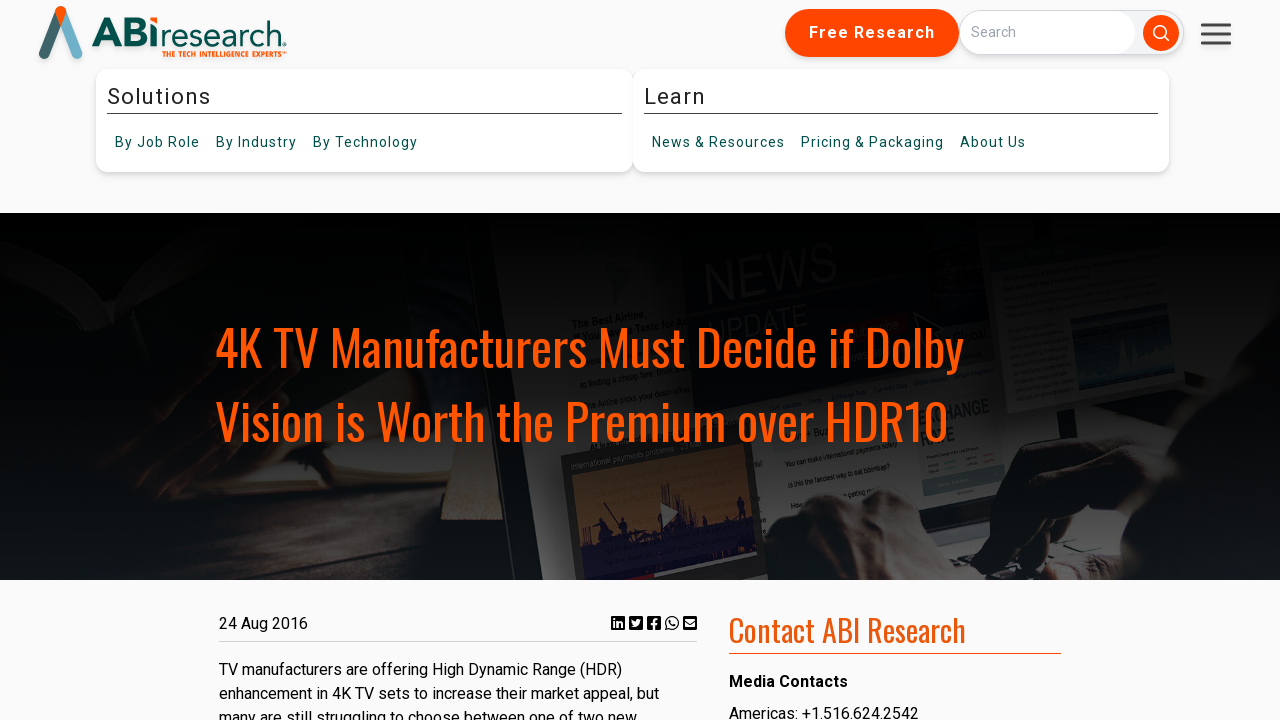

--- FILE ---
content_type: text/html; charset=UTF-8
request_url: https://www.abiresearch.com/press/4k-tv-manufacturers-must-decide-if-dolby-vision-wo
body_size: 20748
content:
<!doctype html><html lang="en"><head>
    <meta charset="utf-8">
    
    <title>4K TV Manufacturers Must Decide if Dolby Vision is Worth the Premium over HDR10</title>
    <meta name="description" content="">
    
    <link rel="shortcut icon" href="https://www.abiresearch.com/hubfs/ABI%20Research%20Logos/favicon-16x16.png">
    

    
    <meta name="viewport" content="width=device-width, initial-scale=1">

    <script src="/hs/hsstatic/jquery-libs/static-1.1/jquery/jquery-1.7.1.js"></script>
<script>hsjQuery = window['jQuery'];</script>
    <meta property="og:description" content="4K TV Manufacturers Must Decide if Dolby Vision is Worth the Premium over HDR10">
    <meta property="og:title" content="4K TV Manufacturers Must Decide if Dolby Vision is Worth the Premium over HDR10">
    <meta name="twitter:description" content="4K TV Manufacturers Must Decide if Dolby Vision is Worth the Premium over HDR10">
    <meta name="twitter:title" content="4K TV Manufacturers Must Decide if Dolby Vision is Worth the Premium over HDR10">

    

    

    <style>
a.cta_button{-moz-box-sizing:content-box !important;-webkit-box-sizing:content-box !important;box-sizing:content-box !important;vertical-align:middle}.hs-breadcrumb-menu{list-style-type:none;margin:0px 0px 0px 0px;padding:0px 0px 0px 0px}.hs-breadcrumb-menu-item{float:left;padding:10px 0px 10px 10px}.hs-breadcrumb-menu-divider:before{content:'›';padding-left:10px}.hs-featured-image-link{border:0}.hs-featured-image{float:right;margin:0 0 20px 20px;max-width:50%}@media (max-width: 568px){.hs-featured-image{float:none;margin:0;width:100%;max-width:100%}}.hs-screen-reader-text{clip:rect(1px, 1px, 1px, 1px);height:1px;overflow:hidden;position:absolute !important;width:1px}
</style>

<link rel="stylesheet" href="https://www.abiresearch.com/hubfs/hub_generated/template_assets/1/173600382330/1768583521130/template_output.min.css">
<link rel="stylesheet" href="https://www.abiresearch.com/hubfs/hub_generated/template_assets/1/158547167842/1768583525044/template_main.min.css">
<link rel="stylesheet" href="https://www.abiresearch.com/hubfs/hub_generated/module_assets/1/174395109176/1751304251078/module_All_Topic_Areas.min.css">
<link rel="stylesheet" href="https://www.abiresearch.com/hubfs/hub_generated/template_assets/1/194888971564/1768583534213/template_2025-main-navbar.min.css">
<link rel="stylesheet" href="https://www.abiresearch.com/hubfs/hub_generated/module_assets/1/196265672513/1758308932724/module_2025_abi_search_input.min.css">
<link rel="stylesheet" href="https://www.abiresearch.com/hubfs/hub_generated/template_assets/1/182362359829/1768583525676/template_news-and-resources-nav-styling.min.css">
<link rel="stylesheet" href="https://www.abiresearch.com/hubfs/hub_generated/module_assets/1/178615212311/1742913391045/module_pr-meta.min.css">
<link rel="stylesheet" href="https://www.abiresearch.com/hubfs/hub_generated/module_assets/1/178619196989/1744814036506/module_pr-content.min.css">
<link rel="stylesheet" href="https://www.abiresearch.com/hubfs/hub_generated/module_assets/1/158545925918/1746799144182/module_social-follow.min.css">

  <style>
    #hs_cos_wrapper_footer_updated-module-2 .social-links {}

#hs_cos_wrapper_footer_updated-module-2 .social-links__link {}

#hs_cos_wrapper_footer_updated-module-2 .social-links__icon {}

#hs_cos_wrapper_footer_updated-module-2 .social-links__icon svg {}

  </style>

<link rel="stylesheet" href="https://www.abiresearch.com/hubfs/hub_generated/module_assets/1/191978370591/1751303407567/module_Footer_Services_By_Column.min.css">
<!-- Editor Styles -->
<style id="hs_editor_style" type="text/css">
/* HubSpot Styles (default) */
.footer_updated-column-1-row-2-margin {
  margin-top: 23px !important;
  margin-bottom: 0px !important;
}
.footer_updated-column-1-row-3-margin {
  margin-top: 23px !important;
  margin-bottom: 0px !important;
}
</style>

    


    
<!--  Added by GoogleAnalytics integration -->
<script>
var _hsp = window._hsp = window._hsp || [];
_hsp.push(['addPrivacyConsentListener', function(consent) { if (consent.allowed || (consent.categories && consent.categories.analytics)) {
  (function(i,s,o,g,r,a,m){i['GoogleAnalyticsObject']=r;i[r]=i[r]||function(){
  (i[r].q=i[r].q||[]).push(arguments)},i[r].l=1*new Date();a=s.createElement(o),
  m=s.getElementsByTagName(o)[0];a.async=1;a.src=g;m.parentNode.insertBefore(a,m)
})(window,document,'script','//www.google-analytics.com/analytics.js','ga');
  ga('create','UA-396090-1','auto');
  ga('send','pageview');
}}]);
</script>

<!-- /Added by GoogleAnalytics integration -->

    <link rel="canonical" href="https://www.abiresearch.com/press/4k-tv-manufacturers-must-decide-if-dolby-vision-wo">

<script type="text/javascript">
_linkedin_partner_id = "1448210";
window._linkedin_data_partner_ids = window._linkedin_data_partner_ids || [];
window._linkedin_data_partner_ids.push(_linkedin_partner_id);
</script><script type="text/javascript">
(function(l) {
if (!l){window.lintrk = function(a,b){window.lintrk.q.push([a,b])};
window.lintrk.q=[]}
var s = document.getElementsByTagName("script")[0];
var b = document.createElement("script");
b.type = "text/javascript";b.async = true;
b.src = "https://snap.licdn.com/li.lms-analytics/insight.min.js";
s.parentNode.insertBefore(b, s);})(window.lintrk);
</script>
<noscript>
&lt;img  height="1" width="1" style="display:none;" alt="" src="https://px.ads.linkedin.com/collect/?pid=1448210&amp;amp;fmt=gif"&gt;
</noscript>

<meta property="og:url" content="https://www.abiresearch.com/press/4k-tv-manufacturers-must-decide-if-dolby-vision-wo">
<meta name="twitter:card" content="summary">
<meta http-equiv="content-language" content="en">






    <script src="https://kit.fontawesome.com/20d844ab16.js" crossorigin="anonymous"></script>
    <script src="https://cdn.tailwindcss.com"></script>
    <style>
      .news-clip h6{
        margin-bottom: 0px;
      }
      .news-clip p{
        margin-bottom: 5px;
      }
      .news-clip .social-and-like {
        margin-bottom: 0px !important;
        padding: 0px !important;
        display: flex;
        flex-direction: column;
        padding-bottom: 5px;
      }
    </style>
    
  <meta name="generator" content="HubSpot"></head>
  <body class="overflow-y-hidden">
    <div class="flex bg-[#fafafa] w-full h-screen flex-col">
      <div id="site-parent-nav-bar" class="w-full drop-shadow-md" style="z-index: 9999">
        
        <div style="position: relative; z-index: 999">
          
            <div data-global-resource-path="my-website-theme/templates/partials/navigation/2025-Main-Navbar.html"><!-- Begin partial -->



<script src="https://cdn.tailwindcss.com"></script>
<link rel="preconnect" href="https://fonts.googleapis.com">
<link rel="preconnect" href="https://fonts.gstatic.com" crossorigin>
<link href="https://fonts.googleapis.com/css2?family=Roboto:ital,wght@0,100..900;1,100..900&amp;display=swap" rel="stylesheet">

<div>
<div class="top-header z-40 relative">
  <a href="/?hsLang=en">
    <img class="logo" src="https://www.abiresearch.com/hubfs/raw_assets/public/my-website-theme/images/abi-logo-2024.svg" alt="ABI Research">
  </a>
  <div class="top-header-right">
    
      <a href="https://go.abiresearch.com/lp-free-research?hsLang=en" class="button hide-nav-item">Free Research</a>
    
    
    <div class="">
      <div id="hs_cos_wrapper_2025_abi_search_input" class="hs_cos_wrapper hs_cos_wrapper_widget hs_cos_wrapper_type_module" style="" data-hs-cos-general-type="widget" data-hs-cos-type="module"><script src="https://cdn.tailwindcss.com"></script>













<div class="hs-search-field flex mx-auto">
  
  <button id="mobile-search-toggle" class="flex md:hidden bg-accent text-white p-2 rounded-full hover:bg-orange-900 focus:outline-none focus:ring-2 focus:ring-blue-500">
    <svg xmlns="http://www.w3.org/2000/svg" viewbox="0 0 20 20" fill="currentColor" class="w-5 h-5">
      <path fill-rule="evenodd" d="M9 3.5a5.5 5.5 0 100 11 5.5 5.5 0 000-11zM2 9a7 7 0 1112.452 4.391l3.328 3.329a.75.75 0 11-1.06 1.06l-3.329-3.328A7 7 0 012 9z" clip-rule="evenodd" />
    </svg>
  </button>
  
    <div class="hs-search-field__bar flex my-[9px] md:my-0">
      <form id="search-form" data-hs-do-not-collect="true" action="https://www.abiresearch.com/search-results" class="items-center w-full pr-1 space-x-2 max-w-md bg-gray-100 rounded-l-full rounded-r-full border border-gray-300 hidden w-full max-w-md md:flex">
        
<!--         <form id="search-form" class="hidden w-full max-w-md md:flex items-center transition-all duration-300 ease-in-out"> -->
        
        <input type="text" class="hs-search-field__input w-full px-4 rounded-l-full rounded-r-full focus:outline-none focus:ring-none text-gray-800" name="term" autocomplete="off" aria-label="Search" placeholder="Search">

        
          <input type="hidden" name="type" value="SITE_PAGE">
        
        
        
          <input type="hidden" name="type" value="BLOG_POST">
          <input type="hidden" name="type" value="LISTING_PAGE">
        
        
        
        
          <button aria-label="Search" type="submit" class="bg-accent text-white p-2 rounded-full hover:bg-orange-900 focus:outline-none focus:ring-2 focus:ring-blue-500">
            <svg xmlns="http://www.w3.org/2000/svg" viewbox="0 0 20 20" fill="currentColor" class="w-5 h-5">
              <path fill-rule="evenodd" d="M9 3.5a5.5 5.5 0 100 11 5.5 5.5 0 000-11zM2 9a7 7 0 1112.452 4.391l3.328 3.329a.75.75 0 11-1.06 1.06l-3.329-3.328A7 7 0 012 9z" clip-rule="evenodd" />
            </svg>
          </button>
        
      </form>

    </div>
        <button id="mobile-search-close" class="ml-2 hidden md:hidden text-gray-500 hover:text-gray-700 focus:outline-none">
        <svg xmlns="http://www.w3.org/2000/svg" fill="none" viewbox="0 0 24 24" stroke-width="1.5" stroke="currentColor" class="w-6 h-6">
          <path stroke-linecap="round" stroke-linejoin="round" d="M6 18L18 6M6 6l12 12" />
        </svg>
      </button>
<!--     <ul class="hs-search-field__suggestions"></ul> -->
</div>
<script>
  document.addEventListener('DOMContentLoaded', () => {
    const searchToggleBtn = document.getElementById('mobile-search-toggle');
    const searchCloseBtn = document.getElementById('mobile-search-close');
    const searchForm = document.getElementById('search-form');

    // Toggle visibility of the search form on mobile
    searchToggleBtn.addEventListener('click', () => {
      searchForm.classList.remove('hidden');
      searchForm.classList.add('flex');
      // Hide the toggle button when the form is open
      searchToggleBtn.classList.add('hidden');
      searchCloseBtn.classList.remove('hidden');
      document.querySelectorAll('.hide-nav-item').forEach((item) => {
        item.style.display = 'none';
      });
    });

    // Hide the search form when the close button is clicked
    searchCloseBtn.addEventListener('click', () => {
      searchForm.classList.remove('flex');
      searchForm.classList.add('hidden');
      // Show the toggle button again
      searchToggleBtn.classList.remove('hidden');
      searchCloseBtn.classList.add('hidden');
      document.querySelectorAll('.hide-nav-item').forEach((item) => {
        item.style.display = 'flex';
      });
    });
  });
</script></div>
    </div>
    
    <div class="h-16 w-16 rounded-full flex items-center !overflow-visible justify-center relative pt-6 hide-nav-item">
      <div id="hamburger-menu-wide" class="hamburger-menu" data-target="mobile-nav-1">
        <div class="bar"></div>
        <div class="bar"></div>
        <div class="bar"></div>
      </div>
      <div id="hamburger-menu-mobile" class="hamburger-menu" data-target="mobile-nav-3">
        <div class="bar"></div>
        <div class="bar"></div>
        <div class="bar"></div>
      </div>
      <nav class="mobile-nav absolute top-16 right-0" id="mobile-nav-1">
        <ul class="third-level hamburger-menu-bg overflow-hidden">
          <li><a href="/contact?hsLang=en" class="whitespace-nowrap">Contact</a></li>
          <li><a href="https://my.abiresearch.com/" class="whitespace-nowrap">My Library</a></li>
          
          <li><a class="whitespace-nowrap" href="/_hcms/mem/login?redirect_url=https%3A%2F%2Fwww.abiresearch.com/press/4k-tv-manufacturers-must-decide-if-dolby-vision-wo&amp;hsLang=en">Log In</a></li>
          
        </ul>
      </nav>
    </div>
  </div>
</div>
<nav class="main-nav flex justify-center !items-center w-nav-screen-width">
  <div class="h-16 w-16 rounded-full circle-dropshadow flex items-center justify-center show-mini-logo-onscroll">
    <a class="h-12 w-12" href="/?hsLang=en">
      <img class="h-12 w-12" src="https://www.abiresearch.com/hubfs/raw_assets/public/my-website-theme/images/abi-logo-icon.svg" alt="ABI Research">
    </a>
  </div>
  <div class="nav-half nav-solutions">
    <ul class="top-level">
      <li class="top-item">
        <span class="top-title">Solutions</span>
        <ul class="second-level">
          <li class="second-item has-sub">
            <span class="hide-nav-text">By&nbsp;</span>Job Role
            <div class="third-level">
              <div data-global-resource-path="my-website-theme/templates/partials/navigation/job-role.html"><!-- Begin partial -->

<ul style="padding-top: 8px; padding-bottom: 8px">
  
  <li>
    <a href="https://www.abiresearch.com/job-role/competitive-market-intelligence-leader?hsLang=en">
      <p class="title">Competitive &amp; Market Intelligence</p>
      <p class="description">
        Sharpen positioning, deliver actionable insights, and support key stakeholders. 
      </p>
    </a>
  </li>
  
  <li>
    <a href="https://www.abiresearch.com/job-role/executive-c-suite-leader?hsLang=en">
      <p class="title">Executive &amp; C-Suite</p>
      <p class="description">
        Drive organizational success, capture growth, and mitigate risks with rapid access to strategic intelligence.
      </p>
    </a>
  </li>
  
  <li>
    <a href="https://www.abiresearch.com/job-role/marketing-leader?hsLang=en">
      <p class="title">Marketing</p>
      <p class="description">
        Boost engagement, repurpose compelling content, and generate qualified leads with research-driven thought leadership.
      </p>
    </a>
  </li>
  
  <li>
    <a href="https://www.abiresearch.com/job-role/product-strategy-leader?hsLang=en">
      <p class="title">Product Strategy</p>
      <p class="description">
        Accelerate product success, secure executive buy-in, gain third-party endorsement, and strengthen positioning.
      </p>
    </a>
  </li>
  
  <li>
    <a href="https://www.abiresearch.com/job-role/startup-leader-founder?hsLang=en">
      <p class="title">Startup  Leader &amp; Founder</p>
      <p class="description">
        Validate markets, secure funding, raise awareness, and scale confidently.
      </p>
    </a>
  </li>
  
  <li>
    <a href="https://www.abiresearch.com/free-resources-for-technology-users-implementers?hsLang=en">
      <p class="title">Users &amp; Implementers</p>
      <p class="description">
        Maximize ROI, streamline adoption, find the best partners, and optimize outcomes with expert guidance.
      </p>
    </a>
  </li>
  
</ul>


<!-- End partial --></div>
              </div>
          </li>
          <li class="second-item has-sub">
            <span class="hide-nav-text">By&nbsp;</span>Industry
            <div class="third-level">
              <div data-global-resource-path="my-website-theme/templates/partials/navigation/by-industry.html"><!-- Begin partial -->
<ul style="padding-top: 8px; padding-bottom: 8px">
  
  <li>
    <a href="https://www.abiresearch.com/industry/hyperscalers?hsLang=en">
      <p class="title">Hyperscalers</p>
      <p class="description">
        Adapt quickly, stay competitive, and meet customer demands amid AI disruption and shifting geopolitical challenges.
      </p>
    </a>
  </li>
  
  <li>
    <a href="https://www.abiresearch.com/industry/industrial-manufacturing?hsLang=en">
      <p class="title">Industrial &amp; Manufacturing</p>
      <p class="description">
        Accelerate digital transformation, secure operations, and turn competitive advantages into measurable revenue.
      </p>
    </a>
  </li>
  
  <li>
    <a href="https://www.abiresearch.com/industry/industry-trade-organizations?hsLang=en">
      <p class="title">Industry &amp; Trade Organizations</p>
      <p class="description">
        Boost membership, unify stakeholders, accelerate standards, and strengthen influence to deliver member value.
      </p>
    </a>
  </li>
  
  <li>
    <a href="https://www.abiresearch.com/industry/semiconductor?hsLang=en">
      <p class="title">Semiconductor</p>
      <p class="description">
        Secure operations, advance digital transformation, and maintain market leadership with confidence and clarity.
      </p>
    </a>
  </li>
  
  <li>
    <a href="https://www.abiresearch.com/industry/supply-chain?hsLang=en">
      <p class="title">Supply Chain</p>
      <p class="description">
        Build resilience, reduce risks, and streamline operations while driving digital transformation success.
      </p>
    </a>
  </li>
  
  <li>
    <a href="https://www.abiresearch.com/industry/telco-communications?hsLang=en">
      <p class="title">Telco &amp; Communications</p>
      <p class="description">
        Monetize 5G, capture enterprise opportunities, and accelerate cloud-native transformation for sustainable growth.
      </p>
    </a>
  </li>
  
</ul>


<!-- End partial --></div>
            </div>
          </li>
          <li class="tech second-item has-sub">
            <span class="hide-nav-text">By&nbsp;</span>Technology
            <div class="third-level columns flex !flex-row">
              <div data-global-resource-path="my-website-theme/templates/partials/navigation/by-technology.html"><!-- Begin partial -->






  
    
  

  
    
  

  
    
  

  
    
  

  
    
  

  
    
  

  
    
  

  
    
  


<div id="by-technology" class="third-level-column-wrapper">
  <ul class="third-level-column">
    
    <li>
      5G, Cloud &amp; Networks
      <ul>
        
        <li>
          <a href="/market-research/service/5g-devices-smartphones-wearables?hsLang=en">5G Devices, Smartphones &amp; Wearables</a>
        </li>
        
        <li>
          <a href="/market-research/service/5g-6g-open-ran?hsLang=en">5G, 6G &amp; Open RAN</a>
        </li>
        
        <li>
          <a href="/market-research/service/cellular-standards-and-intellectual-property-rights-ipr?hsLang=en">Cellular Standards &amp; Intellectual Property Rights</a>
        </li>
        
        <li>
          <a href="/market-research/service/cloud?hsLang=en">Cloud</a>
        </li>
        
        <li>
          <a href="/market-research/service/enterprise-connectivity?hsLang=en">Enterprise Connectivity</a>
        </li>
        
        <li>
          <a href="/market-research/service/space-technologies?hsLang=en">Space Technologies &amp; Innovation</a>
        </li>
        
        <li>
          <a href="/market-research/service/telco-ai?hsLang=en">Telco AI</a>
        </li>
        
      </ul>
    </li>
    
    <li>
      AI &amp; Robotics
      <ul>
        
        <li>
          <a href="/market-research/service/ai-machine-learning?hsLang=en">AI &amp; Machine Learning</a>
        </li>
        
        <li>
          <a href="/market-research/service/industrial-collaborative-commercial-robotics?hsLang=en">Industrial, Collaborative &amp; Commercial Robotics</a>
        </li>
        
      </ul>
    </li>
    
    <li>
      Automotive
      <ul>
        
        <li>
          <a href="/market-research/service/automotive?hsLang=en">Automotive</a>
        </li>
        
      </ul>
    </li>
    
  </ul>
  <ul class="third-level-column">
    
    <li>
      Bluetooth, Wi-Fi &amp; Short Range Wireless
      <ul>
        
        <li>
          <a href="/market-research/service/wireless-lan-technologies-and-markets?hsLang=en">Wi-Fi &amp; WLAN Technologies &amp; Markets</a>
        </li>
        
        <li>
          <a href="/market-research/service/wi-fi-bluetooth-wireless-connectivity?hsLang=en">Wi-Fi, Bluetooth &amp; Wireless Connectivity</a>
        </li>
        
      </ul>
    </li>
    
    <li>
      Cyber &amp; Digital Security
      <ul>
        
        <li>
          <a href="/market-research/service/citizen-digital-identity?hsLang=en">Citizen Digital Identity</a>
        </li>
        
        <li>
          <a href="/market-research/service/digital-payment-technologies?hsLang=en">Digital Payment Technologies</a>
        </li>
        
        <li>
          <a href="/market-research/service/esim-and-sim-solutions?hsLang=en">eSIM &amp; SIM Solutions</a>
        </li>
        
        <li>
          <a href="/market-research/service/quantum-safe-technologies?hsLang=en">Quantum Safe Technologies</a>
        </li>
        
        <li>
          <a href="/market-research/service/trusted-device-solutions?hsLang=en">Trusted Device Solutions</a>
        </li>
        
      </ul>
    </li>
    
    <li>
      IoT
      <ul>
        
        <li>
          <a href="/market-research/service/iot-hardware?hsLang=en">IoT Hardware</a>
        </li>
        
        <li>
          <a href="/market-research/service/iot-markets?hsLang=en">IoT Markets</a>
        </li>
        
        <li>
          <a href="/market-research/service/iot-network-and-platforms?hsLang=en">IoT Networks &amp; Platforms</a>
        </li>
        
        <li>
          <a href="/market-research/service/rfid?hsLang=en">RFID</a>
        </li>
        
      </ul>
    </li>
    
  </ul>
  <ul class="third-level-column">
    
    <li>
      Vertical Markets
      <ul>
        
        <li>
          <a href="/market-research/service/freight-transportation?hsLang=en">Freight Transportation</a>
        </li>
        
        <li>
          <a href="/market-research/service/industrial-manufacturing-markets?hsLang=en">Industrial &amp; Manufacturing Markets</a>
        </li>
        
        <li>
          <a href="/market-research/service/industrial-manufacturing-technologies?hsLang=en">Industrial &amp; Manufacturing Technologies</a>
        </li>
        
        <li>
          <a href="/market-research/service/smart-buildings?hsLang=en">Smart Buildings</a>
        </li>
        
        <li>
          <a href="/market-research/service/smart-energy?hsLang=en">Smart Energy</a>
        </li>
        
        <li>
          <a href="/market-research/service/supply-chain-management-software?hsLang=en">Supply Chain Management Software</a>
        </li>
        
        <li>
          <a href="/market-research/service/warehousing-and-fulfillment?hsLang=en">Warehousing &amp; Fulfillment</a>
        </li>
        
      </ul>
    </li>
    
    <li>
      All Other Services
      <ul>
        
        <li>
          <a href="/market-research/service/xr-markets?hsLang=en">Extended Reality (XR) Markets</a>
        </li>
        
        <li>
          <a href="/market-research/service/xr-technologies?hsLang=en">Extended Reality (XR) Technologies</a>
        </li>
        
        <li>
          <a href="/market-research/service/location-technologies?hsLang=en">Location Technologies</a>
        </li>
        
        <li>
          <a href="/market-research/service/smart-living-and-consumer-technologies?hsLang=en">Smart Living &amp; Consumer Technologies</a>
        </li>
        
      </ul>
    </li>
    
  </ul>
</div>


<!-- <div class="third-level columns"> -->
  
<!-- </div> -->
<!-- End partial --></div>
            </div>
          </li>
        </ul>
      </li>
    </ul>
  </div>
  <div class="nav-half nav-learn">
    <ul class="top-level">
      <li class="top-item">
        <span class="top-title">Learn</span>
        <ul class="second-level">
          <li class="second-item has-sub">
            <span class="hide-nav-text">News&nbsp;&amp;&nbsp;</span>Resources
            <div class="third-level">
              <div data-global-resource-path="my-website-theme/templates/partials/navigation/news-and-resources.html"><!-- Begin partial -->
<ul style="padding-top: 8px; padding-bottom: 8px">
  <li><a href="/news-and-resources?hsLang=en">
  <p class="title">All News&nbsp;&amp;&nbsp;Resources</p>
  </a></li>
  <strong class="block n-r-title">Premium Resources</strong>
  <ul class="border-l-[3px] list-none ml-5px p-0 n-r-list">
	  <li class="!rounded-none">
      <a href="/news-and-resources/list/?type=charts-&amp;-data&amp;hsLang=en">
        <p class="title">Charts&nbsp;&amp;&nbsp;Data</p>
      </a>
    </li>
    <li class="!rounded-none">
      <a href="/news-and-resources/list/?type=insight&amp;hsLang=en">
        <p class="title">Insights</p>
      </a>
    </li>
    <li class="!rounded-none">
      <a href="/news-and-resources/list/?type=research-highlight&amp;hsLang=en">
        <p class="title">Research Highlights</p>
      </a>
    </li>
	</ul>
  <strong class="block n-r-title">Free Resources</strong>
  <ul class="border-l-[3px] list-none ml-5px p-0 n-r-list">
    <li>
      <a href="/news-and-resources/list/?type=blog&amp;hsLang=en">
        <p class="title">Blogs</p>
      </a>
    </li>
    <li>
      <a href="/news-and-resources/events?hsLang=en">
        <p class="title">Events</p>
      </a>
    </li>
    <li>
      <a href="https://go.abiresearch.com/lp-innovators-network?hsLang=en">
        <p class="title">Innovators Network</p>
      </a>
    </li>
    <li>
      <a href="/news-and-resources/list/?type=media-citation&amp;hsLang=en">
        <p class="title">Media Citations</p>
      </a>
    </li>
    <li>
      <a href="/news-and-resources/list/?type=press-release&amp;hsLang=en">
        <p class="title">Press Releases</p>
      </a>
    </li>
    <li>
      <a href="/news-and-resources/list/?type=video&amp;hsLang=en">
        <p class="title">Videos</p>
      </a>
    </li>
    <li>
      <a href="/news-and-resources/list/?type=events-&amp;-webinars=&amp;hsLang=en">
        <p class="title">Webinars</p>
      </a>
    </li>
    <li>
      <a href="/news-and-resources/list/?type=whitepaper&amp;hsLang=en">
        <p class="title">Whitepapers</p>
      </a>
    </li>
  </ul>
</ul>
<!-- End partial --></div>
            </div>
          </li>
          
          <li class="second-item has-sub">
            Pricing<span class="hide-nav-text">&nbsp;&amp;&nbsp;Packaging</span>
            <div class="third-level">
              <div data-global-resource-path="my-website-theme/templates/partials/navigation/pricing-and-packaging.html"><!-- Begin partial -->
<ul style="padding-top: 8px; padding-bottom: 8px">
<li><a href="https://www.abiresearch.com/pricing?hsLang=en">
  <p class="title">Subscriptions</p>
  <p class="description">Ongoing intelligence enabling smarter strategic decisions</p>
  </a></li>
<li><a href="https://www.abiresearch.com/research-resources/marketing/?hsLang=en">
  <p class="title">Custom Research&nbsp;&amp;&nbsp;Marketing Solutions</p>
  <p class="description">Bespoke solutions designed to achieve measurable business results</p>
  </a></li>
<!-- <li><a href="/market-research/spotlights">
  <p class="title">Spotlights</p>
  <p class="description">Research bundles focused on a narrow topic with Analyst Inquiry support.</p>
  </a></li>
<li><a href="/research-resources/abi-datastream">
  <p class="title">Data-as-a-Service</p>
  <p class="description">Integrate our data directly into your systems via powerful API connections.</p>
  </a></li>
<li><a href="/research-resources/marketing/">
  <p class="title">Custom Research&nbsp;&amp;&nbsp;Marketing Solutions</p>
  <p class="description">Bespoke solutions designed to achieve measurable business results.</p>
  </a></li>
<li><a href="/competitive-rankings">
  <p class="title">Competitive Rankings</p>
  <p class="description">Evaluate vendor strengths and weaknesses with industry-specific competitive rankings.</p>
  </a></li>
<li><a href="/vendor-research">
  <p class="title">Vendor Research</p>
  <p class="description">Identify partners and assess competitors with comprehensive insights.</p>
  </a></li> -->
</ul>
<!-- End partial --></div>
            </div>
          </li>
          <li class="second-item has-sub">
            About<span class="hide-nav-text">&nbsp;Us</span>
            <ul class="third-level">
              <li><a href="/about-us?hsLang=en">Our Company</a></li>
              <li><a href="/staff/management?hsLang=en">Leadership Team</a></li>
              <li><a href="/staff/analysts?hsLang=en">Meet Our Analysts</a></li>
              <li><a href="/abi-research-job-openings?hsLang=en">Careers</a></li>
              <li><a href="/contact?hsLang=en">Contact Us</a></li>
            </ul>
          </li>
        </ul>
      </li>
    </ul>
  </div>
<!-- <div class="flex relative -my-2">
      <div class="flex h-16 h-16 bg-gray-200 justify-center items-center absolute">
      ...
    </div>
    </div> -->
  <div class="flex flex-row">
    <div id="search-cta-wrapper" class="h-16 hidden w-16 bg-white rounded-full  circle-dropshadow flex flex-row items-center !overflow-visible justify-center show-mini-logo-onscroll relative">      
      <div class="rounded-full h-14 w-14">
        <button data-target="mobile-search-target" id="open-search-cta" class="mobile-search-target flex mt-[10px] ml-[10px] bg-gray-500 text-white p-2 rounded-full hover:bg-orange-900 focus:outline-none focus:ring-2 focus:ring-white">
          <svg xmlns="http://www.w3.org/2000/svg" viewbox="0 0 20 20" fill="currentColor" class="w-5 h-5">
            <path fill-rule="evenodd" d="M9 3.5a5.5 5.5 0 100 11 5.5 5.5 0 000-11zM2 9a7 7 0 1112.452 4.391l3.328 3.329a.75.75 0 11-1.06 1.06l-3.329-3.328A7 7 0 012 9z" clip-rule="evenodd" />
          </svg>
        </button>
        
        
        <button data-target="mobile-search-target" id="close-search-cta" class="mobile-search-target flex mt-[10px] ml-[10px] text-white p-2 rounded-full focus:outline-none focus:ring-2 focus:ring-white hidden">
          <div id="close-search-hamburger-menu" class="hamburger-menu mt-[10px] -mb-[6px]">
            <div style="transform: translateY(11px) rotate(45deg)" class="bar"></div>
            <div style="transform: translateY(-11px) rotate(-45deg);" class="bar"></div>
          </div>
        </button>
        
        
        
        <nav class="mobile-nav bg-gray-500 top-16 right-0 flex" id="mobile-search-target">
          <div class="min-w-64">
            <div id="hs_cos_wrapper_2025_abi_search_input" class="hs_cos_wrapper hs_cos_wrapper_widget hs_cos_wrapper_type_module" style="" data-hs-cos-general-type="widget" data-hs-cos-type="module"><script src="https://cdn.tailwindcss.com"></script>













<div class="hs-search-field flex mx-auto">
  
  <button id="mobile-search-toggle" class="flex md:hidden bg-accent text-white p-2 rounded-full hover:bg-orange-900 focus:outline-none focus:ring-2 focus:ring-blue-500">
    <svg xmlns="http://www.w3.org/2000/svg" viewbox="0 0 20 20" fill="currentColor" class="w-5 h-5">
      <path fill-rule="evenodd" d="M9 3.5a5.5 5.5 0 100 11 5.5 5.5 0 000-11zM2 9a7 7 0 1112.452 4.391l3.328 3.329a.75.75 0 11-1.06 1.06l-3.329-3.328A7 7 0 012 9z" clip-rule="evenodd" />
    </svg>
  </button>
  
    <div class="hs-search-field__bar flex my-[9px] md:my-0">
      <form id="search-form" data-hs-do-not-collect="true" action="https://www.abiresearch.com/search-results" class="items-center w-full pr-1 space-x-2 max-w-md bg-gray-100 rounded-l-full rounded-r-full border border-gray-300 hidden w-full max-w-md md:flex">
        
<!--         <form id="search-form" class="hidden w-full max-w-md md:flex items-center transition-all duration-300 ease-in-out"> -->
        
        <input type="text" class="hs-search-field__input w-full px-4 rounded-l-full rounded-r-full focus:outline-none focus:ring-none text-gray-800" name="term" autocomplete="off" aria-label="Search" placeholder="Search">

        
          <input type="hidden" name="type" value="SITE_PAGE">
        
        
        
          <input type="hidden" name="type" value="BLOG_POST">
          <input type="hidden" name="type" value="LISTING_PAGE">
        
        
        
        
          <button aria-label="Search" type="submit" class="bg-accent text-white p-2 rounded-full hover:bg-orange-900 focus:outline-none focus:ring-2 focus:ring-blue-500">
            <svg xmlns="http://www.w3.org/2000/svg" viewbox="0 0 20 20" fill="currentColor" class="w-5 h-5">
              <path fill-rule="evenodd" d="M9 3.5a5.5 5.5 0 100 11 5.5 5.5 0 000-11zM2 9a7 7 0 1112.452 4.391l3.328 3.329a.75.75 0 11-1.06 1.06l-3.329-3.328A7 7 0 012 9z" clip-rule="evenodd" />
            </svg>
          </button>
        
      </form>

    </div>
        <button id="mobile-search-close" class="ml-2 hidden md:hidden text-gray-500 hover:text-gray-700 focus:outline-none">
        <svg xmlns="http://www.w3.org/2000/svg" fill="none" viewbox="0 0 24 24" stroke-width="1.5" stroke="currentColor" class="w-6 h-6">
          <path stroke-linecap="round" stroke-linejoin="round" d="M6 18L18 6M6 6l12 12" />
        </svg>
      </button>
<!--     <ul class="hs-search-field__suggestions"></ul> -->
</div>
<script>
  document.addEventListener('DOMContentLoaded', () => {
    const searchToggleBtn = document.getElementById('mobile-search-toggle');
    const searchCloseBtn = document.getElementById('mobile-search-close');
    const searchForm = document.getElementById('search-form');

    // Toggle visibility of the search form on mobile
    searchToggleBtn.addEventListener('click', () => {
      searchForm.classList.remove('hidden');
      searchForm.classList.add('flex');
      // Hide the toggle button when the form is open
      searchToggleBtn.classList.add('hidden');
      searchCloseBtn.classList.remove('hidden');
      document.querySelectorAll('.hide-nav-item').forEach((item) => {
        item.style.display = 'none';
      });
    });

    // Hide the search form when the close button is clicked
    searchCloseBtn.addEventListener('click', () => {
      searchForm.classList.remove('flex');
      searchForm.classList.add('hidden');
      // Show the toggle button again
      searchToggleBtn.classList.remove('hidden');
      searchCloseBtn.classList.add('hidden');
      document.querySelectorAll('.hide-nav-item').forEach((item) => {
        item.style.display = 'flex';
      });
    });
  });
</script></div>
          </div>
        </nav>
        
        
      </div>
    </div>
    <div class="h-16 w-16 bg-white rounded-full circle-dropshadow flex flex-row items-center !overflow-visible justify-center show-mini-logo-onscroll relative">
    
    <div class="hamburger-menu mt-[19px]" data-target="mobile-nav-2">
      <div class="bar bg-red-500"></div>
      <div class="bar"></div>
      <div class="bar"></div>
    </div>
    <nav class="mobile-nav absolute top-16 right-0" id="mobile-nav-2">
      <ul class="third-level hamburger-menu-bg overflow-hidden">
        <li><a href="/contact?hsLang=en" class="whitespace-nowrap">Contact</a></li>
        <li><a href="https://my.abiresearch.com/" class="whitespace-nowrap">My Library</a></li>
        
        <li><a class="whitespace-nowrap" href="/_hcms/mem/login?redirect_url=https%3A%2F%2Fwww.abiresearch.com/press/4k-tv-manufacturers-must-decide-if-dolby-vision-wo&amp;hsLang=en">Log In</a></li>
        
      </ul>
    </nav>
  </div>
  </div>
</nav>
</div>

<style>

</style>


<script>
  document.addEventListener('DOMContentLoaded', function() {
    const bodyWrapper = document.querySelector('.body-wrapper');
    const topHeader = document.querySelector('.top-header');
    const mainNav = document.querySelector('.main-nav');
    const navHalves = document.querySelectorAll('.nav-half');
    const miniLogos = document.querySelectorAll('.show-mini-logo-onscroll');
    const hamburgerMenus = document.querySelectorAll('.hamburger-menu'); // Selects AL
    const scrollThreshold = 50;
    const desktopBreakpoint = 995;
    const searchCtaWrapper = document.getElementById('search-cta-wrapper');
    
    const mobileSearchTarget = document.querySelectorAll('.mobile-search-target'); // Selects AL
    
    //
// if (bodyWrapper.scrollTop > scrollThreshold && window.innerWidth > desktopBreakpoint) {
    if (bodyWrapper) {
      bodyWrapper.addEventListener('scroll', () => {
        if (bodyWrapper.scrollTop > scrollThreshold && window.innerWidth > desktopBreakpoint) {
          // Add a class to trigger the animation and hide the header
          topHeader.classList.add('hide-header');
              // Position the nav when scrolling
              mainNav.classList.add('move-up');
          mainNav.style.position = 'fixed'; // or 'absolute'
          mainNav.style.top = '0';
              navHalves.forEach(navHalf => {
            navHalf.classList.add('reduced-padding');
          });
              miniLogos.forEach(logo => {
            logo.classList.add('visible');
          });
          searchCtaWrapper.classList.remove('hidden');
        } else {
          // Remove the class when scrolled back up
          topHeader.classList.remove('hide-header');
          // Reset the nav position
          // Animate the main nav back down
          mainNav.classList.remove('move-up');
          mainNav.style.position = 'absolute'; // or 'static'
          mainNav.style.top = 'auto'; // Or its original position
          navHalves.forEach(navHalf => {
            navHalf.classList.remove('reduced-padding');
          });

          miniLogos.forEach(logo => {
            logo.classList.remove('visible');
          });
          
          searchCtaWrapper.classList.add('hidden');
        }
      });
    }
    
    if (hamburgerMenus.length > 0) {
      hamburgerMenus.forEach(menu => {
        menu.addEventListener('click', () => {
          // Get the ID of the target nav from the data attribute
          const targetId = menu.getAttribute('data-target');
          const mobileNav = document.getElementById(targetId);

          if (mobileNav) {
            // Toggle the 'active' class on the clicked menu
            menu.classList.toggle('active');
            // Toggle the 'active' class on the corresponding mobile nav
            mobileNav.classList.toggle('active');
          }
        });
      });
    }
    
    // mobileSearchTarget
    if (mobileSearchTarget.length > 0) {
      mobileSearchTarget.forEach(menu => {
        menu.addEventListener('click', () => {
          // Get the ID of the target nav from the data attribute
          const targetId = menu.getAttribute('data-target');
          const mobileNav = document.getElementById(targetId);
          
          
          

          if (mobileNav) {
            // Toggle the 'active' class on the clicked menu
            menu.classList.toggle('active');
            // Toggle the 'active' class on the corresponding mobile nav
            mobileNav.classList.toggle('active');
            
            if (document.getElementById("mobile-search-target").classList.contains('active')) {
              document.getElementById("open-search-cta").classList.add("hidden");
              document.getElementById("close-search-cta").classList.remove("hidden");
            } else {
              document.getElementById("open-search-cta").classList.remove("hidden");
              document.getElementById("close-search-cta").classList.add("hidden");  
            }

          }
        });
      });
    }

    window.addEventListener('resize', () => {
      if (window.innerWidth < desktopBreakpoint) {
        // Remove the class when scrolled back up
        topHeader.classList.remove('hide-header');
        // Reset the nav position
        // Animate the main nav back down
        mainNav.classList.remove('move-up');
        mainNav.style.position = 'absolute'; // or 'static'
        mainNav.style.top = 'auto'; // Or its original position
        navHalves.forEach(navHalf => {
          navHalf.classList.remove('reduced-padding');
        });

        miniLogos.forEach(logo => {
          logo.classList.remove('visible');
        });
      }
    });
    
  });
  
  // Get the scrollable div and the button
//   const scrollToTopBtn = document.getElementById("scrollToTopBtn");

//   // When the user clicks on the button, scroll the div to the top
//   scrollToTopBtn.addEventListener("click", function() {
//     const scrollableContent = document.getElementById("scrollableContent");
//     scrollableContent.scrollTo({
//       top: 0,
//       behavior: "smooth"
//     });
//   });

</script>


<!-- End partial --></div>
          
        </div>
        
      </div>
      
        <div data-global-resource-path="my-website-theme/templates/partials/navigation/2025-mobile-nav-menu.html"><!-- Begin partial -->


<script>
  tailwind.config = {
    theme: {
      extend: {
        colors: {
          'custom-blue': '#243c5a',
        },
        height: {
          'side-menu-height': 'calc(100vh - 129px)', // Adds a custom height utility class: h-128
       },
        width: {
          'nav-screen-width': 'calc(100vw - 15px)',
        }
      }
    }
  }
</script>

<div id="mobile-side-menu" class="flex absolute h-side-menu-height z-40 overflow-y-auto w-full transform -translate-x-full transition-transform duration-300 ease-in-out" style="background: rgba(0, 0, 0, 0.7)">
  <div id="vertical-side-menu" class="bg-white shadow-xl p-4 space-y-2 menu-container w-[90%] border-t border-slate-200 overflow-y-auto">
    <div class="menu-item-wrapper mt-0">
      <div class="menu-title flex justify-between items-center bg-white border-b border-gray-300 text-gray-800 font-semibold p-3 cursor-pointer hover:bg-gray-300 transition-colors">
        <span>Job Role</span>
        <svg class="w-4 h-4 transform transition-transform duration-300" fill="none" stroke="currentColor" viewbox="0 0 24 24" xmlns="http://www.w3.org/2000/svg"><path stroke-linecap="round" stroke-linejoin="round" stroke-width="2" d="M19 9l-7 7-7-7"></path></svg>
      </div>
      <div class="options-container max-h-0 opacity-0 overflow-hidden transition-all duration-300 ease-in-out mt-0">
        <div data-global-resource-path="my-website-theme/templates/partials/navigation/job-role.html"><!-- Begin partial -->

<ul style="padding-top: 8px; padding-bottom: 8px">
  
  <li>
    <a href="https://www.abiresearch.com/job-role/competitive-market-intelligence-leader?hsLang=en">
      <p class="title">Competitive &amp; Market Intelligence</p>
      <p class="description">
        Sharpen positioning, deliver actionable insights, and support key stakeholders. 
      </p>
    </a>
  </li>
  
  <li>
    <a href="https://www.abiresearch.com/job-role/executive-c-suite-leader?hsLang=en">
      <p class="title">Executive &amp; C-Suite</p>
      <p class="description">
        Drive organizational success, capture growth, and mitigate risks with rapid access to strategic intelligence.
      </p>
    </a>
  </li>
  
  <li>
    <a href="https://www.abiresearch.com/job-role/marketing-leader?hsLang=en">
      <p class="title">Marketing</p>
      <p class="description">
        Boost engagement, repurpose compelling content, and generate qualified leads with research-driven thought leadership.
      </p>
    </a>
  </li>
  
  <li>
    <a href="https://www.abiresearch.com/job-role/product-strategy-leader?hsLang=en">
      <p class="title">Product Strategy</p>
      <p class="description">
        Accelerate product success, secure executive buy-in, gain third-party endorsement, and strengthen positioning.
      </p>
    </a>
  </li>
  
  <li>
    <a href="https://www.abiresearch.com/job-role/startup-leader-founder?hsLang=en">
      <p class="title">Startup  Leader &amp; Founder</p>
      <p class="description">
        Validate markets, secure funding, raise awareness, and scale confidently.
      </p>
    </a>
  </li>
  
  <li>
    <a href="https://www.abiresearch.com/free-resources-for-technology-users-implementers?hsLang=en">
      <p class="title">Users &amp; Implementers</p>
      <p class="description">
        Maximize ROI, streamline adoption, find the best partners, and optimize outcomes with expert guidance.
      </p>
    </a>
  </li>
  
</ul>


<!-- End partial --></div>
      </div>
    </div>
    <div class="menu-item-wrapper !mt-0">
      <div class="menu-title flex justify-between items-center bg-white border-b border-gray-300 text-gray-800 font-semibold p-3 cursor-pointer hover:bg-gray-300 transition-colors">
        <span>By Industry</span>
        <svg class="w-4 h-4 transform transition-transform duration-300" fill="none" stroke="currentColor" viewbox="0 0 24 24" xmlns="http://www.w3.org/2000/svg"><path stroke-linecap="round" stroke-linejoin="round" stroke-width="2" d="M19 9l-7 7-7-7"></path></svg>
      </div>
      <div class="options-container max-h-0 opacity-0 overflow-hidden transition-all duration-300 ease-in-out mt-0">
        <div data-global-resource-path="my-website-theme/templates/partials/navigation/by-industry.html"><!-- Begin partial -->
<ul style="padding-top: 8px; padding-bottom: 8px">
  
  <li>
    <a href="https://www.abiresearch.com/industry/hyperscalers?hsLang=en">
      <p class="title">Hyperscalers</p>
      <p class="description">
        Adapt quickly, stay competitive, and meet customer demands amid AI disruption and shifting geopolitical challenges.
      </p>
    </a>
  </li>
  
  <li>
    <a href="https://www.abiresearch.com/industry/industrial-manufacturing?hsLang=en">
      <p class="title">Industrial &amp; Manufacturing</p>
      <p class="description">
        Accelerate digital transformation, secure operations, and turn competitive advantages into measurable revenue.
      </p>
    </a>
  </li>
  
  <li>
    <a href="https://www.abiresearch.com/industry/industry-trade-organizations?hsLang=en">
      <p class="title">Industry &amp; Trade Organizations</p>
      <p class="description">
        Boost membership, unify stakeholders, accelerate standards, and strengthen influence to deliver member value.
      </p>
    </a>
  </li>
  
  <li>
    <a href="https://www.abiresearch.com/industry/semiconductor?hsLang=en">
      <p class="title">Semiconductor</p>
      <p class="description">
        Secure operations, advance digital transformation, and maintain market leadership with confidence and clarity.
      </p>
    </a>
  </li>
  
  <li>
    <a href="https://www.abiresearch.com/industry/supply-chain?hsLang=en">
      <p class="title">Supply Chain</p>
      <p class="description">
        Build resilience, reduce risks, and streamline operations while driving digital transformation success.
      </p>
    </a>
  </li>
  
  <li>
    <a href="https://www.abiresearch.com/industry/telco-communications?hsLang=en">
      <p class="title">Telco &amp; Communications</p>
      <p class="description">
        Monetize 5G, capture enterprise opportunities, and accelerate cloud-native transformation for sustainable growth.
      </p>
    </a>
  </li>
  
</ul>


<!-- End partial --></div>
      </div>
    </div>
    <div class="menu-item-wrapper !mt-0">
      <div class="menu-title flex justify-between items-center bg-white border-b border-gray-300 text-gray-800 font-semibold p-3 cursor-pointer hover:bg-gray-300 transition-colors">
        <span>By Technology</span>
        <svg class="w-4 h-4 transform transition-transform duration-300" fill="none" stroke="currentColor" viewbox="0 0 24 24" xmlns="http://www.w3.org/2000/svg"><path stroke-linecap="round" stroke-linejoin="round" stroke-width="2" d="M19 9l-7 7-7-7"></path></svg>
      </div>
      <div id="technology-menu-item-wrapper" class="options-container max-h-0 opacity-0 md:overflow-hidden transition-all duration-300 ease-in-out mt-0">
        <div data-global-resource-path="my-website-theme/templates/partials/navigation/by-technology.html"><!-- Begin partial -->






  
    
  

  
    
  

  
    
  

  
    
  

  
    
  

  
    
  

  
    
  

  
    
  


<div id="by-technology" class="third-level-column-wrapper">
  <ul class="third-level-column">
    
    <li>
      5G, Cloud &amp; Networks
      <ul>
        
        <li>
          <a href="/market-research/service/5g-devices-smartphones-wearables?hsLang=en">5G Devices, Smartphones &amp; Wearables</a>
        </li>
        
        <li>
          <a href="/market-research/service/5g-6g-open-ran?hsLang=en">5G, 6G &amp; Open RAN</a>
        </li>
        
        <li>
          <a href="/market-research/service/cellular-standards-and-intellectual-property-rights-ipr?hsLang=en">Cellular Standards &amp; Intellectual Property Rights</a>
        </li>
        
        <li>
          <a href="/market-research/service/cloud?hsLang=en">Cloud</a>
        </li>
        
        <li>
          <a href="/market-research/service/enterprise-connectivity?hsLang=en">Enterprise Connectivity</a>
        </li>
        
        <li>
          <a href="/market-research/service/space-technologies?hsLang=en">Space Technologies &amp; Innovation</a>
        </li>
        
        <li>
          <a href="/market-research/service/telco-ai?hsLang=en">Telco AI</a>
        </li>
        
      </ul>
    </li>
    
    <li>
      AI &amp; Robotics
      <ul>
        
        <li>
          <a href="/market-research/service/ai-machine-learning?hsLang=en">AI &amp; Machine Learning</a>
        </li>
        
        <li>
          <a href="/market-research/service/industrial-collaborative-commercial-robotics?hsLang=en">Industrial, Collaborative &amp; Commercial Robotics</a>
        </li>
        
      </ul>
    </li>
    
    <li>
      Automotive
      <ul>
        
        <li>
          <a href="/market-research/service/automotive?hsLang=en">Automotive</a>
        </li>
        
      </ul>
    </li>
    
  </ul>
  <ul class="third-level-column">
    
    <li>
      Bluetooth, Wi-Fi &amp; Short Range Wireless
      <ul>
        
        <li>
          <a href="/market-research/service/wireless-lan-technologies-and-markets?hsLang=en">Wi-Fi &amp; WLAN Technologies &amp; Markets</a>
        </li>
        
        <li>
          <a href="/market-research/service/wi-fi-bluetooth-wireless-connectivity?hsLang=en">Wi-Fi, Bluetooth &amp; Wireless Connectivity</a>
        </li>
        
      </ul>
    </li>
    
    <li>
      Cyber &amp; Digital Security
      <ul>
        
        <li>
          <a href="/market-research/service/citizen-digital-identity?hsLang=en">Citizen Digital Identity</a>
        </li>
        
        <li>
          <a href="/market-research/service/digital-payment-technologies?hsLang=en">Digital Payment Technologies</a>
        </li>
        
        <li>
          <a href="/market-research/service/esim-and-sim-solutions?hsLang=en">eSIM &amp; SIM Solutions</a>
        </li>
        
        <li>
          <a href="/market-research/service/quantum-safe-technologies?hsLang=en">Quantum Safe Technologies</a>
        </li>
        
        <li>
          <a href="/market-research/service/trusted-device-solutions?hsLang=en">Trusted Device Solutions</a>
        </li>
        
      </ul>
    </li>
    
    <li>
      IoT
      <ul>
        
        <li>
          <a href="/market-research/service/iot-hardware?hsLang=en">IoT Hardware</a>
        </li>
        
        <li>
          <a href="/market-research/service/iot-markets?hsLang=en">IoT Markets</a>
        </li>
        
        <li>
          <a href="/market-research/service/iot-network-and-platforms?hsLang=en">IoT Networks &amp; Platforms</a>
        </li>
        
        <li>
          <a href="/market-research/service/rfid?hsLang=en">RFID</a>
        </li>
        
      </ul>
    </li>
    
  </ul>
  <ul class="third-level-column">
    
    <li>
      Vertical Markets
      <ul>
        
        <li>
          <a href="/market-research/service/freight-transportation?hsLang=en">Freight Transportation</a>
        </li>
        
        <li>
          <a href="/market-research/service/industrial-manufacturing-markets?hsLang=en">Industrial &amp; Manufacturing Markets</a>
        </li>
        
        <li>
          <a href="/market-research/service/industrial-manufacturing-technologies?hsLang=en">Industrial &amp; Manufacturing Technologies</a>
        </li>
        
        <li>
          <a href="/market-research/service/smart-buildings?hsLang=en">Smart Buildings</a>
        </li>
        
        <li>
          <a href="/market-research/service/smart-energy?hsLang=en">Smart Energy</a>
        </li>
        
        <li>
          <a href="/market-research/service/supply-chain-management-software?hsLang=en">Supply Chain Management Software</a>
        </li>
        
        <li>
          <a href="/market-research/service/warehousing-and-fulfillment?hsLang=en">Warehousing &amp; Fulfillment</a>
        </li>
        
      </ul>
    </li>
    
    <li>
      All Other Services
      <ul>
        
        <li>
          <a href="/market-research/service/xr-markets?hsLang=en">Extended Reality (XR) Markets</a>
        </li>
        
        <li>
          <a href="/market-research/service/xr-technologies?hsLang=en">Extended Reality (XR) Technologies</a>
        </li>
        
        <li>
          <a href="/market-research/service/location-technologies?hsLang=en">Location Technologies</a>
        </li>
        
        <li>
          <a href="/market-research/service/smart-living-and-consumer-technologies?hsLang=en">Smart Living &amp; Consumer Technologies</a>
        </li>
        
      </ul>
    </li>
    
  </ul>
</div>


<!-- <div class="third-level columns"> -->
  
<!-- </div> -->
<!-- End partial --></div>
      </div>
    </div>

    
    <div class="menu-item-wrapper !mt-0">
      <div class="menu-title flex justify-between items-center bg-white border-b border-gray-300 text-gray-800 font-semibold p-3 cursor-pointer hover:bg-gray-300 transition-colors">
        <span>News &amp; Resources</span>
        <svg class="w-4 h-4 transform transition-transform duration-300" fill="none" stroke="currentColor" viewbox="0 0 24 24" xmlns="http://www.w3.org/2000/svg"><path stroke-linecap="round" stroke-linejoin="round" stroke-width="2" d="M19 9l-7 7-7-7"></path></svg>
      </div>
      <div class="options-container max-h-0 opacity-0 overflow-hidden transition-all duration-300 ease-in-out mt-0">
        <div data-global-resource-path="my-website-theme/templates/partials/navigation/news-and-resources.html"><!-- Begin partial -->
<ul style="padding-top: 8px; padding-bottom: 8px">
  <li><a href="/news-and-resources?hsLang=en">
  <p class="title">All News&nbsp;&amp;&nbsp;Resources</p>
  </a></li>
  <strong class="block n-r-title">Premium Resources</strong>
  <ul class="border-l-[3px] list-none ml-5px p-0 n-r-list">
	  <li class="!rounded-none">
      <a href="/news-and-resources/list/?type=charts-&amp;-data&amp;hsLang=en">
        <p class="title">Charts&nbsp;&amp;&nbsp;Data</p>
      </a>
    </li>
    <li class="!rounded-none">
      <a href="/news-and-resources/list/?type=insight&amp;hsLang=en">
        <p class="title">Insights</p>
      </a>
    </li>
    <li class="!rounded-none">
      <a href="/news-and-resources/list/?type=research-highlight&amp;hsLang=en">
        <p class="title">Research Highlights</p>
      </a>
    </li>
	</ul>
  <strong class="block n-r-title">Free Resources</strong>
  <ul class="border-l-[3px] list-none ml-5px p-0 n-r-list">
    <li>
      <a href="/news-and-resources/list/?type=blog&amp;hsLang=en">
        <p class="title">Blogs</p>
      </a>
    </li>
    <li>
      <a href="/news-and-resources/events?hsLang=en">
        <p class="title">Events</p>
      </a>
    </li>
    <li>
      <a href="https://go.abiresearch.com/lp-innovators-network?hsLang=en">
        <p class="title">Innovators Network</p>
      </a>
    </li>
    <li>
      <a href="/news-and-resources/list/?type=media-citation&amp;hsLang=en">
        <p class="title">Media Citations</p>
      </a>
    </li>
    <li>
      <a href="/news-and-resources/list/?type=press-release&amp;hsLang=en">
        <p class="title">Press Releases</p>
      </a>
    </li>
    <li>
      <a href="/news-and-resources/list/?type=video&amp;hsLang=en">
        <p class="title">Videos</p>
      </a>
    </li>
    <li>
      <a href="/news-and-resources/list/?type=events-&amp;-webinars=&amp;hsLang=en">
        <p class="title">Webinars</p>
      </a>
    </li>
    <li>
      <a href="/news-and-resources/list/?type=whitepaper&amp;hsLang=en">
        <p class="title">Whitepapers</p>
      </a>
    </li>
  </ul>
</ul>
<!-- End partial --></div>
      </div>
    </div>
    

    <div class="menu-item-wrapper !mt-0">
      <div class="menu-title flex justify-between items-center bg-white border-b border-gray-300 text-gray-800 font-semibold p-3 cursor-pointer hover:bg-gray-300 transition-colors">
        <span>Pricing &amp; Packaging</span>
        <svg class="w-4 h-4 transform transition-transform duration-300" fill="none" stroke="currentColor" viewbox="0 0 24 24" xmlns="http://www.w3.org/2000/svg"><path stroke-linecap="round" stroke-linejoin="round" stroke-width="2" d="M19 9l-7 7-7-7"></path></svg>
      </div>
      <div class="options-container max-h-0 opacity-0 overflow-hidden transition-all duration-300 ease-in-out mt-0">
        <div data-global-resource-path="my-website-theme/templates/partials/navigation/pricing-and-packaging.html"><!-- Begin partial -->
<ul style="padding-top: 8px; padding-bottom: 8px">
<li><a href="https://www.abiresearch.com/pricing?hsLang=en">
  <p class="title">Subscriptions</p>
  <p class="description">Ongoing intelligence enabling smarter strategic decisions</p>
  </a></li>
<li><a href="https://www.abiresearch.com/research-resources/marketing/?hsLang=en">
  <p class="title">Custom Research&nbsp;&amp;&nbsp;Marketing Solutions</p>
  <p class="description">Bespoke solutions designed to achieve measurable business results</p>
  </a></li>
<!-- <li><a href="/market-research/spotlights">
  <p class="title">Spotlights</p>
  <p class="description">Research bundles focused on a narrow topic with Analyst Inquiry support.</p>
  </a></li>
<li><a href="/research-resources/abi-datastream">
  <p class="title">Data-as-a-Service</p>
  <p class="description">Integrate our data directly into your systems via powerful API connections.</p>
  </a></li>
<li><a href="/research-resources/marketing/">
  <p class="title">Custom Research&nbsp;&amp;&nbsp;Marketing Solutions</p>
  <p class="description">Bespoke solutions designed to achieve measurable business results.</p>
  </a></li>
<li><a href="/competitive-rankings">
  <p class="title">Competitive Rankings</p>
  <p class="description">Evaluate vendor strengths and weaknesses with industry-specific competitive rankings.</p>
  </a></li>
<li><a href="/vendor-research">
  <p class="title">Vendor Research</p>
  <p class="description">Identify partners and assess competitors with comprehensive insights.</p>
  </a></li> -->
</ul>
<!-- End partial --></div>
      </div>
    </div>
    
    <div class="menu-item-wrapper !mt-0">
      <div class="menu-title flex justify-between items-center bg-white border-b border-gray-300 text-gray-800 font-semibold p-3 cursor-pointer hover:bg-gray-300 transition-colors">
        <span>About Us</span>
        <svg class="w-4 h-4 transform transition-transform duration-300" fill="none" stroke="currentColor" viewbox="0 0 24 24" xmlns="http://www.w3.org/2000/svg"><path stroke-linecap="round" stroke-linejoin="round" stroke-width="2" d="M19 9l-7 7-7-7"></path></svg>
      </div>
      <div class="options-container max-h-0 opacity-0 overflow-hidden transition-all duration-300 ease-in-out mt-0">
        <div class="px-4 py-2"><a href="/about-us?hsLang=en"><p class="text-gray-600">Our Company</p></a></div>
        <div class="px-4 py-2"><a href="/staff/management?hsLang=en"><p class="text-gray-600">Leadership Team</p></a></div>
        <div class="px-4 py-2"><a href="/staff/analysts?hsLang=en"><p class="text-gray-600">Meet Our Analysts</p></a></div>
        <div class="px-4 py-2"><a href="/abi-research-job-openings?hsLang=en"><p class="text-gray-600">Careers</p></a></div>
        <div class="px-4 py-2"><a href="/contact?hsLang=en"><p class="text-gray-600">Contact Us</p></a></div>
      </div>
    </div>
    
    <div class="menu-item-wrapper !mt-0">
      <div class="flex justify-between items-center bg-white border-b border-gray-300 text-gray-800 font-semibold p-3 cursor-pointer hover:bg-gray-300 transition-colors">
        
          <a class="whitespace-nowrap" href="/_hcms/mem/login?redirect_url=https%3A%2F%2Fwww.abiresearch.com/press/4k-tv-manufacturers-must-decide-if-dolby-vision-wo&amp;hsLang=en">Log In</a>
          <div class="h-2 w-2 bg-red-500 rounded-full"></div>
        
      </div>
    </div>
  </div>
</div>


 <script>
   document.addEventListener('DOMContentLoaded', function() {
     // Get all the menu titles
     const menuTitles = document.querySelectorAll('.menu-title');

     // Get all the option containers
     const optionsContainers = document.querySelectorAll('.options-container');

     menuTitles.forEach(title => {
       title.addEventListener('click', () => {
         // Get the options container sibling element
         const options = title.nextElementSibling;
         // Get the arrow icon
         const arrow = title.querySelector('svg');

         // Check if the clicked options container is currently expanded
         const isExpanded = options.classList.contains('max-h-screen');

         // First, reset all options to their collapsed state
         optionsContainers.forEach(container => {
           container.classList.remove('max-h-screen', 'opacity-100');
           container.classList.add('max-h-0', 'opacity-0');
           // Also reset the arrow rotation
           container.previousElementSibling.querySelector('svg').classList.remove('rotate-180');
         });

         // If the clicked menu was not expanded, expand it and rotate its arrow
         if (!isExpanded) {
           options.classList.remove('max-h-0', 'opacity-0');
           options.classList.add('max-h-screen', 'opacity-100');
           arrow.classList.add('rotate-180');
         }
       });
     });

     const menuToggle = document.getElementById('hamburger-menu-mobile');
     const sideMenu = document.getElementById('mobile-side-menu');
     // Event listener for the menu toggle button
     menuToggle.addEventListener('click', () => {
       console.log("--------------------->", sideMenu)
       // Toggles the classes on the side menu
       sideMenu.classList.toggle('-translate-x-full');

       // Toggles the opacity and pointer events on the overlay
//        overlay.classList.toggle('opacity-0');
//        overlay.classList.toggle('opacity-50');
//        overlay.classList.toggle('pointer-events-none');
     });
   });
</script>


<!-- End partial --></div>
      
      <div id="scrollableContent" class="w-full h-full overflow-y-scroll body-wrapper   hs-content-id-178615579293 hs-site-page page ">
        <main id="body-wrapper" class="relative">
          
<!-- Begin partial -->


<!-- End partial -->
<!-- <div id="tertiary-sticky-wrapper" class="bg-accent text-white top-0 tertiary-sticky sticky absolute w-full">
  <nav class="navbar navbar-expand-lg navbar-light" id="header-tertiary">
    <div class="container-fluid" style="padding-left: 0">
      <div class="collapse navbar-collapse" id="navbarSupportedContent">
        <div class="flex">
          <ul class="bullets-off navbar-nav mb-0 flex" id="premium-nav-bar">
            <li id="premium-content-icon" class="nav-item">
              <div class="nav-link">
                <em id="premium-content-badge" style="opacity: 0.0">&nbsp;<i class="fas fa-lock-alt" aria-hidden="true"></i></em>
              </div>
            </li>
            <li class="nav-item">
              <a href="/news-and-resources/list/?type=charts-&-data" style="padding-left: 0">
                <div class="nav-link nav-item-border">
                  <i class="fas fa-lightbulb-on" aria-hidden="true"></i> Charts &amp; Data
                </div>
              </a>
            </li>
            <li class="nav-item">
              <a href="/news-and-resources/list/?type=insight">
                <div class="nav-link nav-item-border">
                  <i class="fas fa-lightbulb-on" aria-hidden="true"></i> Insights
                </div>
              </a>
            </li>
            <li class="nav-item">
              <a href="/news-and-resources/list/?type=research-highlight">
                <div class="nav-link nav-item-border">
                  <i class="fas fa-lightbulb-on" aria-hidden="true"></i> <span class="nav-text">Research Highlights</span><span class="nav-icon">Research Highlights</span>
                </div>
              </a>
            </li>
          </ul>
          <ul class="bullets-off navbar-nav mb-0 flex" id="insight-nav-bar">
            <li class="nav-item">
              <a href="/news-and-resources/list/?type=blog">
                <div class="nav-link nav-item-border">Blog</div>
              </a>
            </li>
            <li class="nav-item">
              <a href="/news-and-resources/list/?type=events-&-webinars">
                <div class="nav-link nav-item-border">
                  <span class="nav-text">Events &amp; Webinars</span><span class="nav-icon">Events</span>
                </div>
              </a>
            </li>
            <li class="nav-item">
              <a href="https://go.abiresearch.com/lp-innovators-network?hsLang=en">
                <div class="nav-link nav-item-border">
                  <span class="nav-text">Innovators Network</span><span class="nav-icon">Citations</span>
                </div>
              </a>
            </li>
            <li class="nav-item">
              <a href="/news-and-resources/list/?type=media-citation">
                <div class="nav-link nav-item-border">
                  <span class="nav-text">Media Citations</span><span class="nav-icon">Citations</span>
                </div>
              </a>
            </li>
            <li class="nav-item">
              <a href="/news-and-resources/list/?type=press-release">
                <div class="nav-link nav-item-border">
                  <span class="nav-text">Press Releases</span><span class="nav-icon">Press Releases</span>
                </div>
              </a>
            </li>
            <li class="nav-item">
              <a id="video-nav-item" href="/news-and-resources/list/?type=video">
                <div class="nav-link nav-item-border">Videos</div>
              </a>
            </li>
            <li class="nav-item">
              <a href="/news-and-resources/list/?type=whitepaper">
                <div class="nav-link nav-item-border-none">Whitepapers</div>
              </a>
            </li>
          </ul>
        </div>
      </div>
    </div>
  </nav>
</div> -->
<style>
  #press-hero{margin-top: -23px}
    .pr-content p, .pr-content p{
  margin-bottom: 15px !important;
}
</style>
           
    
    

    <div id="hs_cos_wrapper_pr-meta" class="hs_cos_wrapper hs_cos_wrapper_widget hs_cos_wrapper_type_module" style="" data-hs-cos-general-type="widget" data-hs-cos-type="module"><link rel="preconnect" href="https://fonts.googleapis.com">
<link rel="preconnect" href="https://fonts.gstatic.com" crossorigin>
<link href="https://fonts.googleapis.com/css2?family=Oswald:wght@200..700&amp;display=swap" rel="stylesheet">











<div id="press-hero" class="pr-hero px-4 lg:px-8 xl:px-0" style="background-image: linear-gradient(black, rgba(0, 0, 0, 0.9), rgba(0, 0, 0, 0.6)), url(https://www.abiresearch.com/hubfs/raw_assets/public/my-website-theme/images/pr-default-bg.jpg);">
    <div class="mx-auto grid grid-cols-2 md:grid-cols-12 gap-2 px-2 md:px-0 py-2 md:py-24 text-white">
        <div class="col-span-2"></div>
        <div id="pr-hero-title-col" class="col-span-2 md:col-span-8 pr-hero-meta flex items-center">
            <h1 class="pr-title">4K TV Manufacturers Must Decide if Dolby Vision is Worth the Premium over HDR10</h1>
        </div>
        <div class="col-span-2"></div>
    </div>
</div></div>

    <div id="hs_cos_wrapper_pr-content" class="hs_cos_wrapper hs_cos_wrapper_widget hs_cos_wrapper_type_module" style="" data-hs-cos-general-type="widget" data-hs-cos-type="module"><link rel="preconnect" href="https://fonts.googleapis.com">
<link rel="preconnect" href="https://fonts.gstatic.com" crossorigin>
<link href="https://fonts.googleapis.com/css2?family=Oswald:wght@200..700&amp;display=swap" rel="stylesheet">











<div class="pr-detail px-8 md:px-0" id="pr-detail">
  <div class="grid grid-cols-2 md:grid-cols-12 gap-0 md:gap-8">
    <div class="col-span-2"></div>
    <div class="col-span-2 md:col-span-8">

      

      <div class="grid grid-cols-1 md:grid-cols-12 gap-y-4 gap-x-0 md:gap-x-8">
        <div class="col-span-1 md:col-span-7">
          <div class="flex-item">
            <div class="flex-item">
              <h2 id="pr-subheader" class="mt-8">
                
              </h2>
              <div class="mb-4 flex" style="border-bottom: 1px solid #d1d1d1; padding-bottom: 5px">
                <div>
                  24 Aug 2016
                </div>
                <div style="float: right; margin-left: auto;">
                  <a href="https://www.linkedin.com/sharing/share-offsite/?url=/press/4k-tv-manufacturers-must-decide-if-dolby-vision-wo" target="_blank" title="Share on LinkedIn">
                    <i class="fab fa-linkedin"></i>
                  </a>
                  <a href="https://twitter.com/share?url=/press/4k-tv-manufacturers-must-decide-if-dolby-vision-wo&amp;text=4K%20TV%20Manufacturers%20Must%20Decide%20if%20Dolby%20Vision%20is%20Worth%20the%20Premium%20over%20HDR10" target="_blank" title="Share on Twitter">
                    <i class="fab fa-twitter-square"></i>
                  </a>
                  <a href="https://www.facebook.com/sharer/sharer.php?u=/press/4k-tv-manufacturers-must-decide-if-dolby-vision-wo" target="_blank" title="Share on Facebook">
                    <i class="fab fa-facebook-square"></i>
                  </a>
                  <a href="https://api.whatsapp.com/send?text==/press/4k-tv-manufacturers-must-decide-if-dolby-vision-wo" target="_blank" title="Share on whatsapp">
                    <i class="fab fa-whatsapp"></i>
                  </a>
                  <a href="mailto:?subject=4K%20TV%20Manufacturers%20Must%20Decide%20if%20Dolby%20Vision%20is%20Worth%20the%20Premium%20over%20HDR10&amp;body=/press/4k-tv-manufacturers-must-decide-if-dolby-vision-wo" target="_blank" title="Share via Email">
                    <i class="fas fa-envelope-square"></i>
                  </a>
                </div>
              </div>
              <hd />
              <div class="pr-content">
                 <p>TV manufacturers are offering High Dynamic Range (HDR) enhancement in 4K TV sets to increase their market appeal, but many are still struggling to choose between one of two new standards: Dolby Vision and HDR10. As an open standard, HDR10 allows firmware updates and has the support of more manufacturers than Dolby Vision, finds ABI Research. But this may change in the months ahead, as a number of content creators, including HBO, Paramount, Sony Pictures, and Universal, rally in support of Dolby Vision.</p>
<p>“The winner in the HDR10 and Dolby Vision competition is not yet clear,” says Khin Sandi Lynn, Industry Analyst at ABI Research. “Dolby Vision currently supports higher light output levels than HDR10 and is better suited to adjust to different manufacturers’ displays. But its downside is that, unlike HDR10, the standard requires built-in hardware, more costly IP licensing, and involves a certification process for licensing.”</p>
<p>ABI Research predicts that in the battle between Dolby Vision and HDR10, one possibility will be that Dolby Vision becomes the format for streaming movie and video-on-demand delivery, while HDR10 primarily supports live event and broadcast channels. Consumers viewing content from a service supporting Dolby Vision on a non-supported TV set will likely not receive HDR signals. Instead, the TV will use color upsampling technologies to simulate the HDR brightness and saturation.</p>
<p>“Setting aside the fight between standards, some markets with less pervasive broadband deployments, like India, will need to perform infrastructure upgrades to support necessary bandwidth for 4K video service delivery,” concludes Lynn. “This will further help to increase the 4K TV adoption in the Asia-Pacific region in which currently only 5% of TV households own 4K sets.”</p>
<p>These findings are from ABI Research’s <a href="https://www.abiresearch.com/market-research/product/1025744-4k-and-hevc-device-and-service-uptake/?hsLang=en">4K and HEVC Device and Service Uptake</a>. This report is part of the company’s <a href="https://www.abiresearch.com/market-research/practice/connected-home/?hsLang=en">Smart Home</a>&nbsp;and <a href="https://www.abiresearch.com/market-research/practice/cloud-content-ott/?hsLang=en">Video, OTT, AR &amp; VR</a>&nbsp;sectors, which include research, data, and analyst insights.</p>

                
              </div>
            </div>
          </div>
        </div>

        <div class="col-span-1 md:col-span-5">
          <div class="flex-item">
            <div>
              <div class="col-span-1 xl:col-span-4">
                <h2 class="text-orange-600 !text-3xl mb-0 font-sans mt-8" style="border-bottom: 1px solid orangered; padding-bottom: 5px;font-family: 'Oswald', sans-serif;">Contact ABI Research</h2>

                
                <div class="pb-4 mb-4">
                  <div class="flex">
                    <div class="w-full">
                      <h3 class="mt-4 mb-2"><strong>Media Contacts</strong></h3>  
                      <p class="mb-4">
                        Americas: +1.516.624.2542 <br>
                        Europe: +44.(0).203.326.0142<br>
                        Asia: +65 6950.5670
                      </p>
                    </div>
                  </div>
                </div>
              </div>
              
              
            </div>
          </div>
        </div>
      </div>
    </div>
    <div class="col-span-2"></div>
  </div>
</div>
<script>
  document.getElementById('pr-email-toggle').addEventListener('click', function () {
    const emailContent = document.getElementById('pr-email-content');
    const toggleButton = document.getElementById('pr-email-toggle');

    if (emailContent.style.display === 'none') {
      emailContent.style.display = 'block';
      toggleButton.innerHTML = '<i class="fas fa-envelope"></i> Hide Email HTML';
    } else {
      emailContent.style.display = 'none';
      toggleButton.innerHTML = '<i class="fas fa-envelope"></i> Show Email HTML';
    }
  });

  document.getElementById('pr-email-copy').addEventListener('click', function () {
    const emailContent = document.getElementById('pr-email-content').textContent;
    navigator.clipboard.writeText(emailContent).then(() => {
      const confirmation = document.getElementById('copy-confirmation');
      confirmation.style.display = 'inline';
      setTimeout(() => {
        confirmation.style.display = 'none';
      }, 2000); // Hide confirmation after 2 seconds
    });
  });
</script></div>

  <div class="hidden">
<!-- HubSpot performance collection script -->
<script defer src="/hs/hsstatic/content-cwv-embed/static-1.1293/embed.js"></script>
<script>
var hsVars = hsVars || {}; hsVars['language'] = 'en';
</script>

<script src="/hs/hsstatic/cos-i18n/static-1.53/bundles/project.js"></script>
<script src="https://www.abiresearch.com/hubfs/hub_generated/module_assets/1/196265672513/1758308932724/module_2025_abi_search_input.min.js"></script>
<!-- Start of Web Interactives Embed Code -->
<script defer src="https://js.hubspot.com/web-interactives-embed.js" type="text/javascript" id="hubspot-web-interactives-loader" data-loader="hs-previewer" data-hsjs-portal="6705264" data-hsjs-env="prod" data-hsjs-hublet="na1"></script>
<!-- End of Web Interactives Embed Code -->


<!-- Start of HubSpot Analytics Code -->
<script type="text/javascript">
var _hsq = _hsq || [];
_hsq.push(["setContentType", "standard-page"]);
_hsq.push(["setCanonicalUrl", "https://www.abiresearch.com/press/4k-tv-manufacturers-must-decide-if-dolby-vision-wo"]);
_hsq.push(["setPageId", "hubdb-178615579293-27708212-183816121216"]);
_hsq.push(["setContentMetadata", {
    "contentPageId": "hubdb-178615579293-27708212-183816121216",
    "legacyPageId": "hubdb-178615579293-27708212-183816121216",
    "contentFolderId": null,
    "contentGroupId": null,
    "abTestId": null,
    "languageVariantId": 178615579293,
    "languageCode": "en",
    
    
}]);
</script>

<script type="text/javascript" id="hs-script-loader" async defer src="/hs/scriptloader/6705264.js"></script>
<!-- End of HubSpot Analytics Code -->


<script type="text/javascript">
var hsVars = {
    render_id: "bb70f63f-9b64-4d8f-96f2-e0dae9e91f67",
    ticks: 1768584754414,
    page_id: 178615579293,
    dynamic_page_id: "hubdb-178615579293-27708212-183816121216",
    content_group_id: 0,
    portal_id: 6705264,
    app_hs_base_url: "https://app.hubspot.com",
    cp_hs_base_url: "https://cp.hubspot.com",
    language: "en",
    analytics_page_type: "standard-page",
    scp_content_type: "",
    
    analytics_page_id: "hubdb-178615579293-27708212-183816121216",
    category_id: 1,
    folder_id: 0,
    is_hubspot_user: false
}
</script>


<script defer src="/hs/hsstatic/HubspotToolsMenu/static-1.432/js/index.js"></script>



</div>
  
          
            <div id="nav-bar-backdrop" class="bg-red-500 w-full h-full z-[33] absolute top-0" style="background-color: rgba(0, 0, 0, 0.5); display: none;transition-duration: 0.2s; transition-behavior: allow-discrete;">
              <div class="bg-white relative h-full max-w-[1801px] w-full mx-auto overflow-y-auto">
                <div data-global-resource-path="my-website-theme/templates/partials/2025-navbar-logic.html">


<script>
  window.onload = function() {
    showSection(null);
  };

  function handle_primary_navigation(id) {
    showSection(id);
  }

  function showSection(id) {
    if (id === null){ return }
    document.querySelectorAll('.nav-subtitle').forEach(el => {
      el.classList.remove('border-b-2', 'border-accent', 'text-accent', 'font-bold');
    });
    
    ['job_role', 'industry', 'technology', 'news-resource', 'vendors-rankings', 'about-us'].forEach(section => {
      document.getElementById(section).style.display = (section === id) ? 'block' : 'none';
    });
    document.querySelector(`.nav-subtitle[data-section="${id}"]`).classList.add('border-b-2', 'border-accent', 'text-accent', 'font-bold');
    document.getElementById("nav-bar-backdrop").style.display = "block";
  }
  
  function closeNav(){
    ['job_role', 'industry', 'technology', 'news-resource', 'vendors-rankings', 'about-us'].forEach(section => {
      document.getElementById(section).style.display = 'none';
    });
    document.getElementById("nav-bar-backdrop").style.display = "none";
    document.querySelectorAll(`.nav-subtitle`).forEach(el => {
      el.classList.remove('border-b-2', 'border-accent', 'text-accent', 'font-bold');
    });
  }

</script>
<div class="bg-blue-500 relative h-0 col-span-1 md:col-span-12">
        <ul id="job_role" class="absolute top-0 left-0 z-[51] nav_column w-full" style="display: none;">
          <h2 class="text-lg font-semibold max-w-96 w-full">
            Job Role
          </h2>
          
            <li class="navbar-2025-item max-w-96 w-full">
              <a href="https://www.abiresearch.com/job-role/competitive-market-intelligence-leader?hsLang=en" target="_self" class="text-base w-full">Competitive &amp; Market Intelligence</a>
            </li>
          
            <li class="navbar-2025-item max-w-96 w-full">
              <a href="https://www.abiresearch.com/job-role/executive-c-suite-leader?hsLang=en" target="_self" class="text-base w-full">Executive &amp; C-Suite</a>
            </li>
          
            <li class="navbar-2025-item max-w-96 w-full">
              <a href="https://www.abiresearch.com/job-role/marketing-leader?hsLang=en" target="_self" class="text-base w-full">Marketing</a>
            </li>
          
            <li class="navbar-2025-item max-w-96 w-full">
              <a href="https://www.abiresearch.com/job-role/product-strategy-leader?hsLang=en" target="_self" class="text-base w-full">Product Strategy</a>
            </li>
          
            <li class="navbar-2025-item max-w-96 w-full">
              <a href="https://www.abiresearch.com/job-role/startup-leader-founder?hsLang=en" target="_self" class="text-base w-full">Startup  Leader &amp; Founder</a>
            </li>
          
            <li class="navbar-2025-item max-w-96 w-full">
              <a href="https://www.abiresearch.com/free-resources-for-technology-users-implementers?hsLang=en" target="_self" class="text-base w-full">Users &amp; Implementers</a>
            </li>
          
        </ul>
        <ul id="industry" class="absolute top-0 left-0 z-[51] bg-white w-full nav_column" style="display: none;">
          <h2 class="text-lg font-semibold max-w-96 w-full">
            Industry
          </h2>
          
            <li class="navbar-2025-item max-w-96 w-full">
              <a href="https://www.abiresearch.com/industry/telco-communications?hsLang=en" target="_self" class="text-base w-full">Telco &amp; Communications</a>
            </li>
          
            <li class="navbar-2025-item max-w-96 w-full">
              <a href="https://www.abiresearch.com/industry/hyperscalers?hsLang=en" target="_self" class="text-base w-full">Hyperscalers</a>
            </li>
          
            <li class="navbar-2025-item max-w-96 w-full">
              <a href="https://www.abiresearch.com/industry/industrial-manufacturing?hsLang=en" target="_self" class="text-base w-full">Industrial &amp; Manufacturing</a>
            </li>
          
            <li class="navbar-2025-item max-w-96 w-full">
              <a href="https://www.abiresearch.com/industry/semiconductor?hsLang=en" target="_self" class="text-base w-full">Semiconductor</a>
            </li>
          
            <li class="navbar-2025-item max-w-96 w-full">
              <a href="https://www.abiresearch.com/industry/supply-chain?hsLang=en" target="_self" class="text-base w-full">Supply Chain</a>
            </li>
          
            <li class="navbar-2025-item max-w-96 w-full">
              <a href="https://www.abiresearch.com/industry/industry-trade-organizations?hsLang=en" target="_self" class="text-base w-full">Industry &amp; Trade Organizations</a>
            </li>
          
        </ul>
        
        <div id="technology" class="absolute top-0 left-0 z-[51] bg-white w-full" style="display: none;">
          <div class="w-full">
            <div data-global-resource-path="my-website-theme/templates/partials/2025-research-and-data-nav.html"><!-- Begin partial -->
<script src="https://cdn.tailwindcss.com"></script>
<style>

  .nav_container {
    display: flex;
    gap: 1.25rem; /* Equivalent to Tailwind's gap-5 */
    width: 100%; /* Fluid width */
    max-width: 100%; /* Max width for larger screens */
/*     padding: 1.25rem; /* Padding around the container */ */
    box-sizing: border-box; /* Include padding in element's total width and height */
  }
  .nav_column {
    flex: 1; /* Each column takes equal space */
    background-color: #ffffff;
/*     border: 1px solid #e2e8f0; /* Light border */ */
/*     border-radius: 0.5rem; /* Rounded corners */ */
    padding: 1.5rem;
/*     box-shadow: 0 4px 6px rgba(0, 0, 0, 0.1); /* Subtle shadow */ */
    transition: all 0.3s ease-in-out; /* Smooth transitions for visibility */
  }
  .nav_column h2 {
    margin-top: 0;
    color: orangered;
    font-size: 1.4rem; /* Larger heading */
    font-weight: 500; /* Semi-bold */
    margin-top: 11px;
    margin-bottom: 0;
    padding: 5px 5px;
    min-width: 201px;
    border-bottom: 1px solid #e5e7eb;
    font-family: "Open Sans", "Segoe UI", Tahoma, sans-serif;
  }
  .nav_column ul {
    list-style: none;
    padding: 0;
    margin: 0;
  }
  .nav_column li {
    padding: 0.4rem 0.5rem;
    cursor: pointer;
    border-bottom: 1px solid #edf2f7; /* Lighter border for list items */
    transition: background-color 0.2s ease, transform 0.1s ease;
    border-radius: 0.375rem; /* Slightly rounded corners for list items */
    color: #014f4a;
    justify-content: space-between;
    display: flex;
    align-items: center;
    font-family: "Open Sans", "Segoe UI", Tahoma, sans-serif;
  }
  .nav_column li:last-child {
    border-bottom: none;
  }
  .nav_column li:hover {
    background-color: #f7fafc; /* Lighter background on hover */
    transform: translateX(2px); /* Slight shift on hover */
  }
  .nav_column li.selected {
    background-color: #fee7e0; /* Light blue for selected item */
    font-weight: 600; /* Bold text for selected */
    color: orangered; /* Darker blue text for selected */
    box-shadow: inset 2px 0 0 0 orangered; /* Left border highlight */
  }
  /* Utility class to hide elements using display: none */
  .nav_hidden {
    display: none;
  }
  .nav_container #column2 {
    min-width: 301px;
  }
  
  .nav_container #column3 {
    min-width: 401px;
  }
  .nav_container .category-hidden{
    display: none;
  }
  .nav_container .nav_column #column3-list li a, 
  .nav_container .nav_column #column3-list li, 
  .nav_container .nav_column #column2-list li a, 
  .nav_container .nav_column #column2-list li, 
  .nav_container .nav_column #column3-list-spotlights li,
  .nav_container .nav_column #column3-list-spotlights li a{
    font-size: 0.85rem;
    font-family: "Open Sans", "Segoe UI", Tahoma, sans-serif;
  }
  #all-services-container ul{
    padding: 0;
  }
  #all-services-container ul li{
    margin: 0;
    padding: 0;
  }
  #all-services-container ul li a {
    display: block;
    padding: 0.4rem 0.5rem;
    text-decoration: none;
    color: #014f4a;
  }
  #all-services-container ul li a:hover {
    color: #014f4a;
  }

  /* Responsive adjustments for smaller screens */
  @media (max-width: 768px) {
    .nav_container {
      flex-direction: column; /* Stack columns vertically on small screens */
      width: 100%;
      padding: 1rem;
    }
    .nav_column {
      margin-bottom: 1rem; /* Add space between stacked columns */
    }
  }
</style>






<div style="background-color: white;" class="flex gap-4">
  <div class="nav_column max-w-96 w-full" id="column2">
    <h2 id="nav_category">By Topic</h2>
    <ul id="column2-list">
      <li id="all-service-nav-item" data-target="all-services" class="category-all-services all-service-nav-item selected">
        All Services <i class="fas fa-arrow-alt-circle-right text-accent" aria-hidden="true" style="pointer-events: none;"></i>
      </li>
    </ul>
    <h2>Packages</h2>
    <ul>
      <li><a href="/abi-research-all-access?hsLang=en" target="_self">All Access</a></li>
      <li><a href="/abi-research-data-access?hsLang=en" target="_self">Data Access</a></li>
    </ul>
  </div>
  <div class="nav_column hidden w-full flex flex-col bg-red-500" id="column3">
    <div class="max-w-96 w-full">
      <h2 id="nav_service_title" class="hidden">Services</h2>
      <ul id="column3-list"></ul>
    </div>
    <div class="max-w-96 w-full">
      <h2 id="nav_spotlights_title" class="hidden">Spotlights</h2>
      <ul id="column3-list-spotlights"></ul>
    </div>
  </div>
  <div class="nav_column" id="all-services-container">
    <div id="hs_cos_wrapper_All_Topic_Areas" class="hs_cos_wrapper hs_cos_wrapper_widget hs_cos_wrapper_type_module" style="" data-hs-cos-general-type="widget" data-hs-cos-type="module">






  

  

  

  

  

  

  

  

  

  

  

  

  

  

  

  
    
  

  
    
  

  
    
  

  
    
  

  
    
  

  
    
  

  
    
  

  
    
  


<div class="all-topic-areas pb-8">
  <div class="grid grid-cols-12 gap-4">
    <div class="col-span-12 md:col-span-1">&nbsp;</div>
    <div class="col-span-12 md:col-span-10">
      <div class="grid grid-cols-12 gap-8 px-4 md:px-0">
        <div class="col-span-12 md:col-span-4">
          <div>
            
                <h4 class="uppercase mt-2 text-abi-bright-teal">5G, Cloud &amp; Networks</h4>    
                <ul class="bullets-off grid grid-cols-1 gap-x-4">
                  
                  <li><a href="/market-research/service/5g-devices-smartphones-wearables?hsLang=en" class="">5G Devices, Smartphones &amp; Wearables</a></li>
                  
                  <li><a href="/market-research/service/5g-6g-open-ran?hsLang=en" class="">5G, 6G &amp; Open RAN</a></li>
                  
                  <li><a href="/market-research/service/cellular-standards-and-intellectual-property-rights-ipr?hsLang=en" class="">Cellular Standards &amp; Intellectual Property Rights</a></li>
                  
                  <li><a href="/market-research/service/cloud?hsLang=en" class="">Cloud</a></li>
                  
                  <li><a href="/market-research/service/enterprise-connectivity?hsLang=en" class="">Enterprise Connectivity</a></li>
                  
                  <li><a href="/market-research/service/space-technologies?hsLang=en" class="">Space Technologies &amp; Innovation</a></li>
                  
                  <li><a href="/market-research/service/telco-ai?hsLang=en" class="">Telco AI</a></li>
                  
                </ul>
            
                <h4 class="uppercase mt-2 text-abi-bright-teal">AI &amp; Robotics</h4>    
                <ul class="bullets-off grid grid-cols-1 gap-x-4">
                  
                  <li><a href="/market-research/service/ai-machine-learning?hsLang=en" class="">AI &amp; Machine Learning</a></li>
                  
                  <li><a href="/market-research/service/industrial-collaborative-commercial-robotics?hsLang=en" class="">Industrial, Collaborative &amp; Commercial Robotics</a></li>
                  
                </ul>
            
                <h4 class="uppercase mt-2 text-abi-bright-teal">Automotive</h4>    
                <ul class="bullets-off grid grid-cols-1 gap-x-4">
                  
                  <li><a href="/market-research/service/automotive?hsLang=en" class="">Automotive</a></li>
                  
                </ul>
            
          </div>
        </div>
        <div class="col-span-12 md:col-span-4">
          <div>
            
                <h4 class="uppercase mt-2 text-abi-bright-teal">Bluetooth, Wi-Fi &amp; Short Range Wireless</h4>    
                <ul class="bullets-off grid grid-cols-1 gap-x-4">
                  
                  <li><a href="/market-research/service/wireless-lan-technologies-and-markets?hsLang=en" class="">Wi-Fi &amp; WLAN Technologies &amp; Markets</a></li>
                  
                  <li><a href="/market-research/service/wi-fi-bluetooth-wireless-connectivity?hsLang=en" class="">Wi-Fi, Bluetooth &amp; Wireless Connectivity</a></li>
                  
                </ul>
            
                <h4 class="uppercase mt-2 text-abi-bright-teal">Cyber &amp; Digital Security</h4>    
                <ul class="bullets-off grid grid-cols-1 gap-x-4">
                  
                  <li><a href="/market-research/service/citizen-digital-identity?hsLang=en" class="">Citizen Digital Identity</a></li>
                  
                  <li><a href="/market-research/service/digital-payment-technologies?hsLang=en" class="">Digital Payment Technologies</a></li>
                  
                  <li><a href="/market-research/service/esim-and-sim-solutions?hsLang=en" class="">eSIM &amp; SIM Solutions</a></li>
                  
                  <li><a href="/market-research/service/quantum-safe-technologies?hsLang=en" class="">Quantum Safe Technologies</a></li>
                  
                  <li><a href="/market-research/service/trusted-device-solutions?hsLang=en" class="">Trusted Device Solutions</a></li>
                  
                </ul>
            
                <h4 class="uppercase mt-2 text-abi-bright-teal">IoT</h4>    
                <ul class="bullets-off grid grid-cols-1 gap-x-4">
                  
                  <li><a href="/market-research/service/iot-hardware?hsLang=en" class="">IoT Hardware</a></li>
                  
                  <li><a href="/market-research/service/iot-markets?hsLang=en" class="">IoT Markets</a></li>
                  
                  <li><a href="/market-research/service/iot-network-and-platforms?hsLang=en" class="">IoT Networks &amp; Platforms</a></li>
                  
                  <li><a href="/market-research/service/rfid?hsLang=en" class="">RFID</a></li>
                  
                </ul>
            
          </div>
        </div>
        <div class="col-span-12 md:col-span-4">
          <div>
            
                <h4 class="uppercase mt-2 text-abi-bright-teal">Vertical Markets</h4>    
                <ul class="bullets-off grid grid-cols-1 gap-x-4">
                  
                  <li><a href="/market-research/service/freight-transportation?hsLang=en" class="">Freight Transportation</a></li>
                  
                  <li><a href="/market-research/service/industrial-manufacturing-markets?hsLang=en" class="">Industrial &amp; Manufacturing Markets</a></li>
                  
                  <li><a href="/market-research/service/industrial-manufacturing-technologies?hsLang=en" class="">Industrial &amp; Manufacturing Technologies</a></li>
                  
                  <li><a href="/market-research/service/smart-buildings?hsLang=en" class="">Smart Buildings</a></li>
                  
                  <li><a href="/market-research/service/smart-energy?hsLang=en" class="">Smart Energy</a></li>
                  
                  <li><a href="/market-research/service/supply-chain-management-software?hsLang=en" class="">Supply Chain Management Software</a></li>
                  
                  <li><a href="/market-research/service/warehousing-and-fulfillment?hsLang=en" class="">Warehousing &amp; Fulfillment</a></li>
                  
                </ul>
            
                <h4 class="uppercase mt-2 text-abi-bright-teal">All Other Services</h4>    
                <ul class="bullets-off grid grid-cols-1 gap-x-4">
                  
                  <li><a href="/market-research/service/xr-markets?hsLang=en" class="">Extended Reality (XR) Markets</a></li>
                  
                  <li><a href="/market-research/service/xr-technologies?hsLang=en" class="">Extended Reality (XR) Technologies</a></li>
                  
                  <li><a href="/market-research/service/location-technologies?hsLang=en" class="">Location Technologies</a></li>
                  
                  <li><a href="/market-research/service/smart-living-and-consumer-technologies?hsLang=en" class="">Smart Living &amp; Consumer Technologies</a></li>
                  
                </ul>
            
          </div>
        </div>
      </div>
    </div>
    <div class="col-span-12 md:col-span-1">&nbsp;</div>
  </div>
</div></div>
  </div>
</div>

<script>
  const names = [];
  
  const buttonContainer = document.getElementById("column2-list");
  const allServiceNavItem = document.getElementById("all-service-nav-item");
  const allServicesContainer = document.getElementById("all-services-container");
  const columnThree = document.getElementById("column3");
  
    if (buttonContainer) {
    // Loop through the names array
      
    names.filter(item => item.category === "Technology").forEach(item => {
      // Create a new button element for each item
      const nameButton = document.createElement("li");

      // Set the button's text content (e.g., to the name)
      nameButton.textContent = item.name;
      console.log(item.name, "<====", item.category);
      nameButton.setAttribute('id', `column2-item-${item.category.replace(/\s+/g, '-').toLowerCase()}`);
      nameButton.setAttribute('data-target', `column3-item-${item.category.replace(/\s+/g, '-').toLowerCase()}`);

      // Add a class for styling (optional, but good for CSS)
      nameButton.classList.add(`category-hidden`);
      nameButton.classList.add(`column2-item-${item.category.replace(/\s+/g, '-').toLowerCase()}`);
      nameButton.setAttribute('data-services', JSON.stringify(item.service));
      nameButton.setAttribute('data-spotlights', JSON.stringify(item.spotlight));

      nameButton.addEventListener('click', (obj) => {
        console.log("ENTERED")
        const linkContainer = document.getElementById("column3-list");
        const linkContainerSpotlights = document.getElementById("column3-list-spotlights");
        
        allServicesContainer.classList.add('hidden');
        columnThree.style.display = "flex";
        
        if (linkContainer){
          linkContainer.innerHTML = ""
          const services = JSON.parse(obj.target.dataset.services).sort((a, b) => a.hs_name.localeCompare(b.hs_name));
          if (services.length > 0) {
            document.getElementById("nav_service_title").classList.remove('hidden')
          }else{
            document.getElementById("nav_service_title").classList.add('hidden')
          }
          
          services.map((service) => {
            const linkItem = document.createElement("li");            
            const linkElement = document.createElement("a");
            linkElement.href = `/market-research/service/${service.hs_path}`;
            linkElement.textContent = service.hs_name
            linkElement.target = '_self'
            linkItem.appendChild(linkElement)
            linkContainer.appendChild(linkItem)
          });
        }
        if (linkContainerSpotlights){
          linkContainerSpotlights.innerHTML = ""
          const spotlights = JSON.parse(obj.target.dataset.spotlights).sort((a, b) => a.hs_name.localeCompare(b.hs_name));
          if (spotlights.length > 0) {
            document.getElementById("nav_spotlights_title").classList.remove('hidden')
          }else{
            document.getElementById("nav_spotlights_title").classList.add('hidden')
          }
          console.log(spotlights.length)
          
          spotlights.map((spotlight) => {
            const linkItem = document.createElement("li");
//             linkItem.textContent = spotlight.hs_name
            
            const linkElement = document.createElement("a");
            linkElement.href = `/market-research/spotlight/${spotlight.hs_path}`;
            linkElement.textContent = spotlight.hs_name
            linkElement.target = '_self'
            linkItem.appendChild(linkElement)
            linkContainerSpotlights.appendChild(linkItem)
          });
        }
      });
      const iconElement = document.createElement("i");
      iconElement.className = "fas fa-arrow-alt-circle-right text-accent";
      iconElement.setAttribute("aria-hidden", "true");
      iconElement.style.pointerEvents = "none";
      nameButton.appendChild(iconElement);
      buttonContainer.appendChild(nameButton);
    });
      
    
    if (allServiceNavItem) {
       allServiceNavItem.addEventListener('click', (obj) => {
         allServicesContainer.classList.remove('hidden');
         columnThree.style.display = "none";
       });
    }
  }
</script>

<script>
  document.addEventListener('DOMContentLoaded', () => {
    // Get references to the main column elements
    const column1Items = document.querySelectorAll('#column1 li');
    const column2 = document.getElementById('column2');
    const column2List = document.getElementById('column2-list');
    const column3 = document.getElementById('column3');
    const column3List = document.getElementById('column3-list');

    /**
             * Hides all list items within a given UL element and removes the 'selected' class.
             * @param {HTMLElement} list - The UL element whose children (LI items) should be hidden.
             */
    const hideAllItems = (list) => {
      Array.from(list.children).forEach(item => {
        item.classList.add('hidden');
        item.classList.remove('selected'); // Ensure selected state is cleared
      });
    };

    column1Items.forEach(item => {
      item.addEventListener('click', () => {
        // Remove 'selected' class from all items in Column 1
        column1Items.forEach(li => li.classList.remove('selected'));
        // Add 'selected' class to the clicked item in Column 1
        item.classList.add('selected');
        const dataValue = item.dataset.target;
        
        var ul = document.getElementById("column2-list");
        var items = ul.getElementsByTagName("li");
        for (var i = 0; i < items.length; ++i) {
          if (items[i].classList.contains(dataValue)) {
            items[i].classList.remove('category-hidden')
          }else{
            items[i].classList.add('category-hidden')
          }
        }
        
        document.getElementById("nav_category").innerText = item.innerText;
        
        // Show Column 2
        column2.classList.remove('hidden');
  
        // Hide all items in Column 2 and Column 3, and hide Column 3 itself
        hideAllItems(column2List);
        hideAllItems(column3List);
        column3.classList.add('hidden'); // Ensure Column 3 is hidden when Column 1 item is clicked

        // Get the data-target attribute from the clicked Column 1 item
        const targetCategory = item.dataset.target; // e.g., "column2-item-electronics"

        // Find and display all Column 2 items that match the target category
        // We use querySelectorAll because multiple items in Column 2 might belong to one category
        const correspondingColumn2Items = document.querySelectorAll(`#column2-list li[data-target^="${targetCategory.split('-').slice(0, -1).join('-')}"]`);
        correspondingColumn2Items.forEach(col2Item => {
          // Only show items that match the *category* from column1
          // The data-target on column1 items is like "column2-item-electronics"
          // The id on column2 items is like "column2-item-electronics"
          // So we check if the id of the column2 item matches the data-target of the column1 item
          if (col2Item.id === targetCategory) {
            col2Item.classList.remove('hidden');
          }
        });

        // A more robust way to show relevant items in Column 2 based on the clicked Column 1 item's text or a more explicit data attribute
        // For this example, we'll iterate through all column2 items and show those whose ID starts with the target category
        // (e.g., if targetCategory is 'column2-item-electronics', show all 'column2-item-electronics' items)
        Array.from(column2List.children).forEach(col2Item => {
          // Assuming the ID of column2 items directly corresponds to the category from column1
          // e.g., column1 li data-target="column2-item-electronics"
          // corresponding column2 li's have id="column2-item-electronics"
          const categoryPart = targetCategory.replace('column2-item-', ''); // Extracts 'electronics'
          if (col2Item.id.includes(categoryPart)) {
            col2Item.classList.remove('hidden');
          }
        });
      });
    });

    /**
             * Handles clicks on items in Column 2.
             * Reveals Column 3 and displays the relevant item.
             */
    column2List.addEventListener('click', (event) => {
      // Ensure the click was on an LI element, not the UL itself, and that it's not a hidden item
      const clickedItem = event.target.closest('li');
      if (clickedItem && !clickedItem.classList.contains('hidden')) {
        // Remove 'selected' class from all visible items in Column 2
        Array.from(column2List.children).forEach(li => {
          if (!li.classList.contains('hidden')) {
            li.classList.remove('selected');
          }
        });
        // Add 'selected' class to the clicked item in Column 2
        clickedItem.classList.add('selected');

        // Show Column 3
        column3.classList.remove('hidden');

        // Hide all items in Column 3
        hideAllItems(column3List);

        // Get the data-target attribute from the clicked Column 2 item
        const targetDetail = clickedItem.dataset.target; // e.g., "column3-item-smartphones"

        // Find and display the corresponding item in Column 3
        if (targetDetail) {
          const correspondingColumn3Item = document.getElementById(targetDetail);
          if (correspondingColumn3Item) {
            correspondingColumn3Item.classList.remove('hidden');
          }
        }
      }
    });
  });
</script>




<!-- End partial --></div>
          </div>
        </div>
        
        <ul id="news-resource" class="absolute top-0 left-0 z-[51] nav_column w-full" style="display: none;">
          <div class="max-w-4xl w-full">
            <h2 class="text-lg font-semibold max-w-96 w-full">
              News &amp; Resources
            </h2>
            <li class="navbar-2025-item max-w-96 w-full"><a href="#" target="_self" class="text-base w-full">Resource Types</a> <i class="fas fa-arrow-alt-circle-right text-accent"></i></li>
            <li class="navbar-2025-item max-w-96 w-full"><a href="#" target="_self" class="text-base w-full">Charts &amp; Data</a> <i class="fas fa-arrow-alt-circle-right text-accent"></i></li>
            <li class="navbar-2025-item max-w-96 w-full"><a href="#" target="_self" class="text-base w-full">Insights</a> <i class="fas fa-arrow-alt-circle-right text-accent"></i></li>
            <li class="navbar-2025-item max-w-96 w-full"><a href="#" target="_self" class="text-base w-full">Research Highlight</a> <i class="fas fa-arrow-alt-circle-right text-accent"></i></li>
            <li class="navbar-2025-item max-w-96 w-full"><a href="#" target="_self" class="text-base w-full">Blog</a> <i class="fas fa-arrow-alt-circle-right text-accent"></i></li>
            <li class="navbar-2025-item max-w-96 w-full"><a href="#" target="_self" class="text-base w-full">Upcoming Events &amp; Webinars</a> <i class="fas fa-arrow-alt-circle-right text-accent"></i></li>
            <li class="navbar-2025-item max-w-96 w-full"><a href="#" target="_self" class="text-base w-full">Webinar Replays</a> <i class="fas fa-arrow-alt-circle-right text-accent"></i></li>
            <li class="navbar-2025-item max-w-96 w-full"><a href="#" target="_self" class="text-base w-full">Media Citation</a> <i class="fas fa-arrow-alt-circle-right text-accent"></i></li>
            <li class="navbar-2025-item max-w-96 w-full"><a href="#" target="_self" class="text-base w-full">Press Releases</a> <i class="fas fa-arrow-alt-circle-right text-accent"></i></li>
            <li class="navbar-2025-item max-w-96 w-full"><a href="#" target="_self" class="text-base w-full">Video</a> <i class="fas fa-arrow-alt-circle-right text-accent"></i></li>
            <li class="navbar-2025-item max-w-96 w-full"><a href="#" target="_self" class="text-base w-full">Whitepapers</a> <i class="fas fa-arrow-alt-circle-right text-accent"></i></li>
          </div>
        </ul>
        
        
        <ul id="vendors-rankings" class="absolute top-0 left-0 z-[51] nav_column w-full" style="display: none;">
          <div class="max-w-4xl w-full">
            <h2 class="text-lg font-semibold max-w-96 w-full">
              Vendors &amp; Rankings
            </h2>
            <li class="navbar-2025-item max-w-96 w-full">
              <a href="#" target="_self" class="text-base w-full">Competitive Rankings</a>
            </li>
            <li class="navbar-2025-item max-w-96 w-full">
              <a href="#" target="_self" class="text-base w-full">Vendor Research</a>
            </li>
          </div>
        </ul>
        
        <ul id="about-us" class="absolute top-0 left-0 z-[51] nav_column w-full" style="display: none;">
          <div class="max-w-4xl w-full">
            <h2 class="text-lg font-semibold max-w-96 w-full">
              About Us
            </h2>
            <li class="navbar-2025-item max-w-96 w-full">
              <a href="#" target="_self" class="text-base w-full">Our Company</a>
            </li>
            <li class="navbar-2025-item max-w-96 w-full">
              <a href="#" target="_self" class="text-base w-full">Leadership Team</a>
            </li>
            <li class="navbar-2025-item max-w-96 w-full">
              <a href="#" target="_self" class="text-base w-full">Meet Our Analysts</a>
            </li>
          </div>
        </ul>
        
        
      </div></div>
                <i class="fal fa-times z-[55]" style="position: absolute; right: 15px; top: 15px; font-size: 25px; font-weight: 100;" onclick="closeNav()"></i>
              </div>
            </div>
          
        </main>
        
        <div data-global-resource-path="my-website-theme/templates/partials/footer.html"><footer class="footer bg-abi-teal-ultra-dark pt-4 px-2 md:px-0">
    <div class="container-fluid footer__container content-wrapper">
<div class="row-fluid-wrapper">
<div class="row-fluid">
<div class="span12 widget-span widget-type-cell " style="" data-widget-type="cell" data-x="0" data-w="12">

<div class="row-fluid-wrapper row-depth-1 row-number-1 dnd-section">
<div class="row-fluid ">
<div class="span12 widget-span widget-type-cell dnd-column" style="" data-widget-type="cell" data-x="0" data-w="12">

<div class="row-fluid-wrapper row-depth-1 row-number-2 dnd-row">
<div class="row-fluid ">
<div class="span12 widget-span widget-type-custom_widget dnd-module" style="" data-widget-type="custom_widget" data-x="0" data-w="12">
<div id="hs_cos_wrapper_footer_updated-module-2" class="hs_cos_wrapper hs_cos_wrapper_widget hs_cos_wrapper_type_module" style="" data-hs-cos-general-type="widget" data-hs-cos-type="module">





<div class="social-links">

  

  

    

    
    
    
    
    
      
    

    

    
      
    

    

    <a class="social-links__link" href="https://www.facebook.com" target="_blank" rel="noopener">
      <span id="hs_cos_wrapper_footer_updated-module-2_" class="hs_cos_wrapper hs_cos_wrapper_widget hs_cos_wrapper_type_icon social-links__icon" style="" data-hs-cos-general-type="widget" data-hs-cos-type="icon"><svg version="1.0" xmlns="http://www.w3.org/2000/svg" viewbox="0 0 320 512" aria-labelledby="Facebook F1" role="img"><title id="Facebook F1">Follow us on Facebook</title><g id="Facebook F1_layer"><path d="M279.14 288l14.22-92.66h-88.91v-60.13c0-25.35 12.42-50.06 52.24-50.06h40.42V6.26S260.43 0 225.36 0c-73.22 0-121.08 44.38-121.08 124.72v70.62H22.89V288h81.39v224h100.17V288z" /></g></svg></span>
    </a>

  

    

    
    
    
    
    
      
    

    

    
      
    

    

    <a class="social-links__link" href="https://www.linkedin.com" target="_blank" rel="noopener">
      <span id="hs_cos_wrapper_footer_updated-module-2__2" class="hs_cos_wrapper hs_cos_wrapper_widget hs_cos_wrapper_type_icon social-links__icon" style="" data-hs-cos-general-type="widget" data-hs-cos-type="icon"><svg version="1.0" xmlns="http://www.w3.org/2000/svg" viewbox="0 0 448 512" aria-labelledby="LinkedIn In2" role="img"><title id="LinkedIn In2">Follow us on LinkedIn</title><g id="LinkedIn In2_layer"><path d="M100.28 448H7.4V148.9h92.88zM53.79 108.1C24.09 108.1 0 83.5 0 53.8a53.79 53.79 0 0 1 107.58 0c0 29.7-24.1 54.3-53.79 54.3zM447.9 448h-92.68V302.4c0-34.7-.7-79.2-48.29-79.2-48.29 0-55.69 37.7-55.69 76.7V448h-92.78V148.9h89.08v40.8h1.3c12.4-23.5 42.69-48.3 87.88-48.3 94 0 111.28 61.9 111.28 142.3V448z" /></g></svg></span>
    </a>

  

    

    
    
    
    
    
      
    

    

    
      
    

    

    <a class="social-links__link" href="https://www.twitter.com" target="_blank" rel="noopener">
      <span id="hs_cos_wrapper_footer_updated-module-2__3" class="hs_cos_wrapper hs_cos_wrapper_widget hs_cos_wrapper_type_icon social-links__icon" style="" data-hs-cos-general-type="widget" data-hs-cos-type="icon"><svg version="1.0" xmlns="http://www.w3.org/2000/svg" viewbox="0 0 512 512" aria-labelledby="X Twitter3" role="img"><title id="X Twitter3">Follow us on Twitter</title><g id="X Twitter3_layer"><path d="M389.2 48h70.6L305.6 224.2 487 464H345L233.7 318.6 106.5 464H35.8L200.7 275.5 26.8 48H172.4L272.9 180.9 389.2 48zM364.4 421.8h39.1L151.1 88h-42L364.4 421.8z" /></g></svg></span>
    </a>

  

    

    
    
    
    
    
      
    

    

    
      
    

    

    <a class="social-links__link" href="https://www.instagram.com" target="_blank" rel="noopener">
      <span id="hs_cos_wrapper_footer_updated-module-2__4" class="hs_cos_wrapper hs_cos_wrapper_widget hs_cos_wrapper_type_icon social-links__icon" style="" data-hs-cos-general-type="widget" data-hs-cos-type="icon"><svg version="1.0" xmlns="http://www.w3.org/2000/svg" viewbox="0 0 448 512" aria-labelledby="Instagram4" role="img"><title id="Instagram4">Follow us on Instagram</title><g id="Instagram4_layer"><path d="M224.1 141c-63.6 0-114.9 51.3-114.9 114.9s51.3 114.9 114.9 114.9S339 319.5 339 255.9 287.7 141 224.1 141zm0 189.6c-41.1 0-74.7-33.5-74.7-74.7s33.5-74.7 74.7-74.7 74.7 33.5 74.7 74.7-33.6 74.7-74.7 74.7zm146.4-194.3c0 14.9-12 26.8-26.8 26.8-14.9 0-26.8-12-26.8-26.8s12-26.8 26.8-26.8 26.8 12 26.8 26.8zm76.1 27.2c-1.7-35.9-9.9-67.7-36.2-93.9-26.2-26.2-58-34.4-93.9-36.2-37-2.1-147.9-2.1-184.9 0-35.8 1.7-67.6 9.9-93.9 36.1s-34.4 58-36.2 93.9c-2.1 37-2.1 147.9 0 184.9 1.7 35.9 9.9 67.7 36.2 93.9s58 34.4 93.9 36.2c37 2.1 147.9 2.1 184.9 0 35.9-1.7 67.7-9.9 93.9-36.2 26.2-26.2 34.4-58 36.2-93.9 2.1-37 2.1-147.8 0-184.8zM398.8 388c-7.8 19.6-22.9 34.7-42.6 42.6-29.5 11.7-99.5 9-132.1 9s-102.7 2.6-132.1-9c-19.6-7.8-34.7-22.9-42.6-42.6-11.7-29.5-9-99.5-9-132.1s-2.6-102.7 9-132.1c7.8-19.6 22.9-34.7 42.6-42.6 29.5-11.7 99.5-9 132.1-9s102.7-2.6 132.1 9c19.6 7.8 34.7 22.9 42.6 42.6 11.7 29.5 9 99.5 9 132.1s2.7 102.7-9 132.1z" /></g></svg></span>
    </a>

  

</div></div>

</div><!--end widget-span -->
</div><!--end row-->
</div><!--end row-wrapper -->

<div class="row-fluid-wrapper row-depth-1 row-number-3 dnd-row">
<div class="row-fluid ">
<div class="span12 widget-span widget-type-custom_widget dnd-module" style="" data-widget-type="custom_widget" data-x="0" data-w="12">
<div id="hs_cos_wrapper_footer_updated-module-3" class="hs_cos_wrapper hs_cos_wrapper_widget hs_cos_wrapper_type_module widget-type-rich_text" style="" data-hs-cos-general-type="widget" data-hs-cos-type="module"><span id="hs_cos_wrapper_footer_updated-module-3_" class="hs_cos_wrapper hs_cos_wrapper_widget hs_cos_wrapper_type_rich_text" style="" data-hs-cos-general-type="widget" data-hs-cos-type="rich_text"><div style="border-top: 1px dotted #69c6c6;"></div></span></div>

</div><!--end widget-span -->
</div><!--end row-->
</div><!--end row-wrapper -->

<div class="row-fluid-wrapper row-depth-1 row-number-4 footer_updated-column-1-row-2-margin dnd-row">
<div class="row-fluid ">
<div class="span12 widget-span widget-type-custom_widget dnd-module" style="" data-widget-type="custom_widget" data-x="0" data-w="12">
<div id="hs_cos_wrapper_footer_updated-module-4" class="hs_cos_wrapper hs_cos_wrapper_widget hs_cos_wrapper_type_module" style="" data-hs-cos-general-type="widget" data-hs-cos-type="module"><!--
    templateType: global_partial
    isAvailableForNewContent: false
-->
<!-- Begin partial -->






  
    
  

  
    
  

  
    
  

  
    
  

  
    
  

  
    
  

  
    
  

  
    
  




<div id="abi-footer-module" class="grid grid-cols-1 md:grid-cols-12 text-white gap-4">
  <div class="col-span-1 md:col-span-7 px-2 md:px-8">
    <h2>RESEARCH SERVICES</h2>
    <div class="grid grid-cols-1 md:grid-cols-3 gap-x-8">
      <ul class="col-span-1">
        
          <li>
            <h4 class="uppercase mt-4 text-abi-bright-teal mb-0">5G, Cloud &amp; Networks</h4>
            <ul class="grid grid-cols-1 gap-x-4">
              
              <li><a href="/market-research/service/5g-devices-smartphones-wearables?hsLang=en" class="">5G Devices, Smartphones &amp; Wearables</a></li>
              
              <li><a href="/market-research/service/5g-6g-open-ran?hsLang=en" class="">5G, 6G &amp; Open RAN</a></li>
              
              <li><a href="/market-research/service/cellular-standards-and-intellectual-property-rights-ipr?hsLang=en" class="">Cellular Standards &amp; Intellectual Property Rights</a></li>
              
              <li><a href="/market-research/service/cloud?hsLang=en" class="">Cloud</a></li>
              
              <li><a href="/market-research/service/enterprise-connectivity?hsLang=en" class="">Enterprise Connectivity</a></li>
              
              <li><a href="/market-research/service/space-technologies?hsLang=en" class="">Space Technologies &amp; Innovation</a></li>
              
              <li><a href="/market-research/service/telco-ai?hsLang=en" class="">Telco AI</a></li>
              
            </ul>
          </li>
        
          <li>
            <h4 class="uppercase mt-4 text-abi-bright-teal mb-0">AI &amp; Robotics</h4>
            <ul class="grid grid-cols-1 gap-x-4">
              
              <li><a href="/market-research/service/ai-machine-learning?hsLang=en" class="">AI &amp; Machine Learning</a></li>
              
              <li><a href="/market-research/service/industrial-collaborative-commercial-robotics?hsLang=en" class="">Industrial, Collaborative &amp; Commercial Robotics</a></li>
              
            </ul>
          </li>
        
          <li>
            <h4 class="uppercase mt-4 text-abi-bright-teal mb-0">Automotive</h4>
            <ul class="grid grid-cols-1 gap-x-4">
              
              <li><a href="/market-research/service/automotive?hsLang=en" class="">Automotive</a></li>
              
            </ul>
          </li>
        
      </ul>
      <ul class="col-span-1">
        
          <li>
            <h4 class="uppercase mt-4 text-abi-bright-teal mb-0">Bluetooth, Wi-Fi &amp; Short Range Wireless</h4>
            <ul class="grid grid-cols-1 gap-x-4">
              
              <li><a href="/market-research/service/wireless-lan-technologies-and-markets?hsLang=en" class="">Wi-Fi &amp; WLAN Technologies &amp; Markets</a></li>
              
              <li><a href="/market-research/service/wi-fi-bluetooth-wireless-connectivity?hsLang=en" class="">Wi-Fi, Bluetooth &amp; Wireless Connectivity</a></li>
              
            </ul>
          </li>
        
          <li>
            <h4 class="uppercase mt-4 text-abi-bright-teal mb-0">Cyber &amp; Digital Security</h4>
            <ul class="grid grid-cols-1 gap-x-4">
              
              <li><a href="/market-research/service/citizen-digital-identity?hsLang=en" class="">Citizen Digital Identity</a></li>
              
              <li><a href="/market-research/service/digital-payment-technologies?hsLang=en" class="">Digital Payment Technologies</a></li>
              
              <li><a href="/market-research/service/esim-and-sim-solutions?hsLang=en" class="">eSIM &amp; SIM Solutions</a></li>
              
              <li><a href="/market-research/service/quantum-safe-technologies?hsLang=en" class="">Quantum Safe Technologies</a></li>
              
              <li><a href="/market-research/service/trusted-device-solutions?hsLang=en" class="">Trusted Device Solutions</a></li>
              
            </ul>
          </li>
        
          <li>
            <h4 class="uppercase mt-4 text-abi-bright-teal mb-0">IoT</h4>
            <ul class="grid grid-cols-1 gap-x-4">
              
              <li><a href="/market-research/service/iot-hardware?hsLang=en" class="">IoT Hardware</a></li>
              
              <li><a href="/market-research/service/iot-markets?hsLang=en" class="">IoT Markets</a></li>
              
              <li><a href="/market-research/service/iot-network-and-platforms?hsLang=en" class="">IoT Networks &amp; Platforms</a></li>
              
              <li><a href="/market-research/service/rfid?hsLang=en" class="">RFID</a></li>
              
            </ul>
          </li>
        
      </ul>
      <ul class="col-span-1">
        
          <li>
            <h4 class="uppercase mt-4 text-abi-bright-teal mb-0">Vertical Markets</h4>
            <ul class="grid grid-cols-1 gap-x-4">
              
              <li><a href="/market-research/service/freight-transportation?hsLang=en" class="">Freight Transportation</a></li>
              
              <li><a href="/market-research/service/industrial-manufacturing-markets?hsLang=en" class="">Industrial &amp; Manufacturing Markets</a></li>
              
              <li><a href="/market-research/service/industrial-manufacturing-technologies?hsLang=en" class="">Industrial &amp; Manufacturing Technologies</a></li>
              
              <li><a href="/market-research/service/smart-buildings?hsLang=en" class="">Smart Buildings</a></li>
              
              <li><a href="/market-research/service/smart-energy?hsLang=en" class="">Smart Energy</a></li>
              
              <li><a href="/market-research/service/supply-chain-management-software?hsLang=en" class="">Supply Chain Management Software</a></li>
              
              <li><a href="/market-research/service/warehousing-and-fulfillment?hsLang=en" class="">Warehousing &amp; Fulfillment</a></li>
              
            </ul>
          </li>
        
          <li>
            <h4 class="uppercase mt-4 text-abi-bright-teal mb-0">All Other Services</h4>
            <ul class="grid grid-cols-1 gap-x-4">
              
              <li><a href="/market-research/service/xr-markets?hsLang=en" class="">Extended Reality (XR) Markets</a></li>
              
              <li><a href="/market-research/service/xr-technologies?hsLang=en" class="">Extended Reality (XR) Technologies</a></li>
              
              <li><a href="/market-research/service/location-technologies?hsLang=en" class="">Location Technologies</a></li>
              
              <li><a href="/market-research/service/smart-living-and-consumer-technologies?hsLang=en" class="">Smart Living &amp; Consumer Technologies</a></li>
              
            </ul>
          </li>
        
      </ul>
    </div>
  </div>
  <div class="col-span-1 md:col-span-5 px-2 md:px-8">
    <div class="grid grid-cols-1 md:grid-cols-12 gap-4">
      <div class="col-span-1 md:col-span-6">
        <h2>FREE RESOURCES</h2>
        <ul>
          <li><a href="/news-and-resources/list/?type=blog&amp;hsLang=en">Blogs</a></li>
          <li><a href="/news-and-resources/?hsLang=en">Resource Center</a></li>
        </ul>
        <h2>PRESS RESOURCES</h2>
        <ul>
          <li><a href="/news-and-resources/list/?type=media-citation&amp;hsLang=en">Citations</a></li>
          <li><a href="/contact/journalist-request/?hsLang=en">Journalist Inquiry</a></li>
          <li><a href="/news-and-resources/list/?hsLang=en">ABI Research News</a></li>
        </ul>
      </div>
      <div class="col-span-1 md:col-span-6">
        <h2>COMPANY</h2>
        <ul>
          <li><a href="/about-us/?hsLang=en">About Us</a></li>
          <li><a href="/staff/management/?hsLang=en">Management Team</a></li>
          <li><a href="/abi-research-job-openings?hsLang=en" target="_blank">Careers</a></li>
          <li><a href="/contact/#office-locations">Office Locations</a></li>
        </ul>
      </div>
    </div>
    <div class="grid grid-cols-1">
      <div id="footer-newsletter" class="col-span-1 text-center">
        <h2>GET THE ANALYST INSIDER NEWSLETTER</h2>
        <div style="margin-bottom: 11px" class="flex justify-center mt-4">
          <span id="hs_cos_wrapper_footer_updated-module-4_" class="hs_cos_wrapper hs_cos_wrapper_widget hs_cos_wrapper_type_cta" style="" data-hs-cos-general-type="widget" data-hs-cos-type="cta"><div class="hs-cta-embed hs-cta-simple-placeholder hs-cta-embed-185023413012" style="max-width:100%; max-height:100%; width:182px;height:56px" data-hubspot-wrapper-cta-id="185023413012">
  <a href="/hs/cta/wi/redirect?encryptedPayload=AVxigLIMkz9waDsAn9DAujH9nqE60sAPOAJ4hLUBvkBiKyDftQpBf0K5mcz7vfojLcK8SKi7nITQj6b3NG3l4Hek28xN7sIvEu11KvQ4WTKxVyFIgbd4t5xHD3kGAEHL6Qa2T2pTSyt%2Fpwgo3M6eRyF5u0sim94cVZ8kqzspu1fyJHvNV5QUt%2BNXJ7llOCys4vXhMA%3D%3D&amp;webInteractiveContentId=185023413012&amp;portalId=6705264&amp;hsLang=en" target="_blank" rel="noopener" crossorigin="anonymous">
    <img alt="Subscribe" loading="lazy" src="https://no-cache.hubspot.com/cta/default/6705264/interactive-185023413012.png" style="height: 100%; width: 100%; object-fit: fill" onerror="this.style.display='none'">
  </a>
</div>
</span>
        </div>
        <a href="/analyst-inquiry-faq/?hsLang=en">Analyst Inquiry FAQs</a> | <a href="/competitive-ranking-policy/?hsLang=en">Competitive Ranking Policy</a> | <a href="/privacy-policy/?hsLang=en">Privacy Policy</a> | <a href="/research-interview-faqs/?hsLang=en">Research Interview FAQs</a>
        <br>
        <a href="/sourcing-guidelines/?hsLang=en">Sourcing Guidelines</a> | <a href="/termsofuse/?hsLang=en">Terms Of Use</a>
        <p>©2025 Allied Business Intelligence, Inc. All Rights Reserved</p>
      </div>
    </div>
  </div>
</div></div>

</div><!--end widget-span -->
</div><!--end row-->
</div><!--end row-wrapper -->

<div class="row-fluid-wrapper row-depth-1 row-number-5 dnd-row footer_updated-column-1-row-3-margin">
<div class="row-fluid ">
<div class="span12 widget-span widget-type-custom_widget dnd-module" style="" data-widget-type="custom_widget" data-x="0" data-w="12">
<div id="hs_cos_wrapper_footer_updated-module-5" class="hs_cos_wrapper hs_cos_wrapper_widget hs_cos_wrapper_type_module widget-type-rich_text" style="" data-hs-cos-general-type="widget" data-hs-cos-type="module"><span id="hs_cos_wrapper_footer_updated-module-5_" class="hs_cos_wrapper hs_cos_wrapper_widget hs_cos_wrapper_type_rich_text" style="" data-hs-cos-general-type="widget" data-hs-cos-type="rich_text"><div style="text-align: center; font-size: 0.7rem;"><span>© 2026 All rights reserved.</span></div></span></div>

</div><!--end widget-span -->
</div><!--end row-->
</div><!--end row-wrapper -->

</div><!--end widget-span -->
</div><!--end row-->
</div><!--end row-wrapper -->

</div><!--end widget-span -->
</div>
</div>
</div>
</footer></div>
        
      </div>
    </div>
  

<!-- overflow-y-scroll  --></body></html>

--- FILE ---
content_type: text/css
request_url: https://www.abiresearch.com/hubfs/hub_generated/module_assets/1/196265672513/1758308932724/module_2025_abi_search_input.min.css
body_size: -615
content:
.hs-search-field{position:relative}.hs-search-field__input{box-sizing:border-box;width:100%}.hs-search-field__suggestions{list-style:none;margin:0;padding:0;position:absolute}.hs-search-field--open .hs-search-field__suggestions{border:1px solid #000}.hs-search-field__suggestions li{display:block;margin:0;padding:0}.hs-search-field__suggestions #results-for{font-weight:700}.hs-search-field__suggestions #results-for,.hs-search-field__suggestions a{display:block}.hs-search-field__suggestions a:focus,.hs-search-field__suggestions a:hover{background-color:rgba(0,0,0,.1);outline:none}.hs-search-field__input:focus-visible{outline-color:#fff!important;outline-width:0;outline:none}.hs-search-field__bar{position:relative}